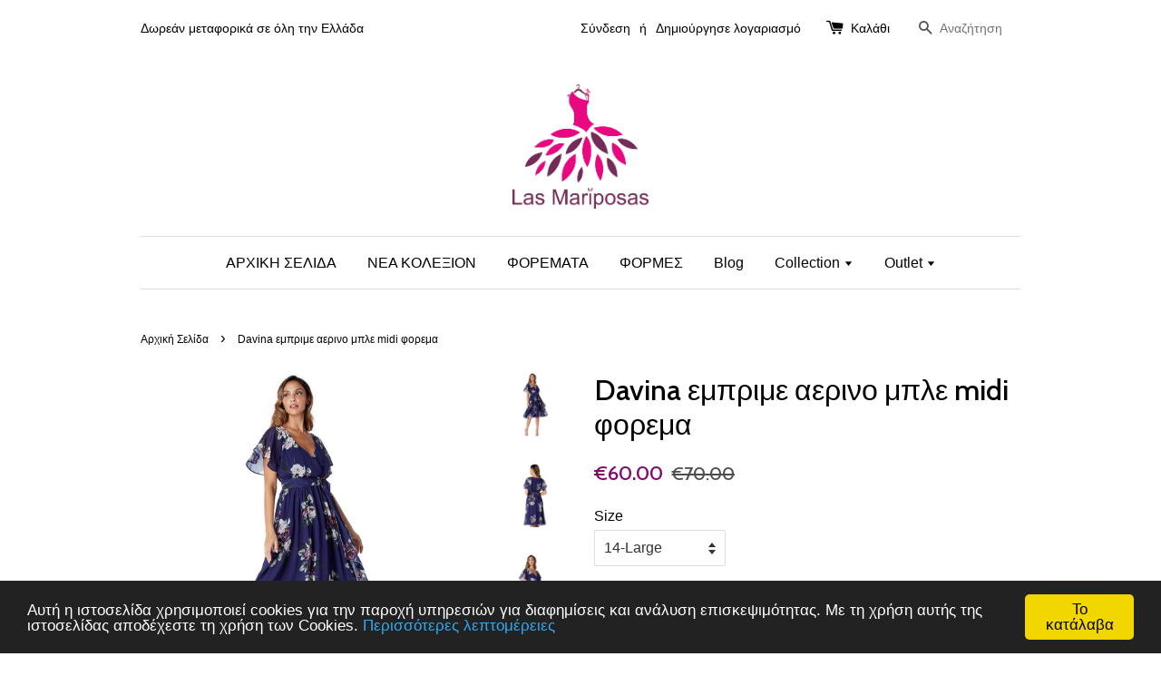

--- FILE ---
content_type: text/html; charset=utf-8
request_url: https://lasmariposas.gr/products/davina-midi
body_size: 17291
content:
<!doctype html>
<!--[if lt IE 7]><html class="no-js lt-ie9 lt-ie8 lt-ie7" lang="en"> <![endif]-->
<!--[if IE 7]><html class="no-js lt-ie9 lt-ie8" lang="en"> <![endif]-->
<!--[if IE 8]><html class="no-js lt-ie9" lang="en"> <![endif]-->
<!--[if IE 9 ]><html class="ie9 no-js"> <![endif]-->
<!--[if (gt IE 9)|!(IE)]><!--> <html class="no-js"> <!--<![endif]-->
<head>

 <!-- SEO Manager 6.2.8 -->
<meta name='seomanager' content='6.2' />
<title>Davina εμπριμε αερινο μπλε midi φορεμα</title>
<meta name='description' content='Maxi εμπριμέ αέρινο floral σιφόν φόρεμα. Αέρινο και δροσερό για υπέροχο καλοκαιρινό στυλ. Θα γίνει το αγαπημένο σας.' /> 
<meta name="robots" content="index"> 
<meta name="robots" content="follow">
<script type="application/ld+json">
 {
 "@context": "https://schema.org",
 "@id": "https:\/\/lasmariposas.gr\/products\/davina-midi",
 "@type": "Product","sku": 29281458651180,"mpn": 29281458651180,"brand": {
 "@type": "Brand",
 "name": "Las Mariposas Boutique GR"
 },
 "description": "Περιγραφή: Midi εμπριμέ romantic style αέρινο floral σιφόν φόρεμα. Αέρινο και δροσερό για  υπέροχο καλοκαιρινό στυλ. Θα γίνει το αγαπημένο σας.\nΛεπτομέρειες:\n Φόρεμα Midi φλοραλ\n Υφασμάτινη ζώνη στη μέση\n Empire Κρουαζε στυλ\n Λάστιχο στη μέση\nΎφασμα:\n 100%Polyester\n Πληρης φοδραρισμένο\nΕφαρμογή:\n Κανόνικη εφαρμογή\n Το μοντέλο φοράει νούμερο XS και έχει ύψος 1.76μ\n ",
 "url": "https:\/\/lasmariposas.gr\/products\/davina-midi",
 "name": "Davina εμπριμε αερινο μπλε midi φορεμα","image": "https://lasmariposas.gr/cdn/shop/products/DR1641BB_navy_co_l.jpg?v=1562066733","offers": [{
 "@type": "Offer","availability": "https://schema.org/OutOfStock",
 "priceCurrency": "EUR",
 "price": "60.00",
 "priceValidUntil": "2027-01-18",
 "itemCondition": "https://schema.org/NewCondition",
 "url": "https:\/\/lasmariposas.gr\/products\/davina-midi\/products\/davina-midi?variant=29281458552876",
 "image": "https://lasmariposas.gr/cdn/shop/products/DR1641BB_navy_co_l.jpg?v=1562066733",
 "mpn": 29281458552876,"sku": "29281458552876",
"seller": {
 "@type": "Organization",
 "name": "Las Mariposas Boutique GR"
 }
 },{
 "@type": "Offer","availability": "https://schema.org/OutOfStock",
 "priceCurrency": "EUR",
 "price": "60.00",
 "priceValidUntil": "2027-01-18",
 "itemCondition": "https://schema.org/NewCondition",
 "url": "https:\/\/lasmariposas.gr\/products\/davina-midi\/products\/davina-midi?variant=29281458585644",
 "image": "https://lasmariposas.gr/cdn/shop/products/DR1641BB_navy_co_l.jpg?v=1562066733",
 "mpn": 29281458585644,"sku": "29281458585644",
"seller": {
 "@type": "Organization",
 "name": "Las Mariposas Boutique GR"
 }
 },{
 "@type": "Offer","availability": "https://schema.org/OutOfStock",
 "priceCurrency": "EUR",
 "price": "60.00",
 "priceValidUntil": "2027-01-18",
 "itemCondition": "https://schema.org/NewCondition",
 "url": "https:\/\/lasmariposas.gr\/products\/davina-midi\/products\/davina-midi?variant=29281458618412",
 "image": "https://lasmariposas.gr/cdn/shop/products/DR1641BB_navy_co_l.jpg?v=1562066733",
 "mpn": 29281458618412,"sku": "29281458618412",
"seller": {
 "@type": "Organization",
 "name": "Las Mariposas Boutique GR"
 }
 },{
 "@type": "Offer","availability": "https://schema.org/InStock",
 "priceCurrency": "EUR",
 "price": "60.00",
 "priceValidUntil": "2027-01-18",
 "itemCondition": "https://schema.org/NewCondition",
 "url": "https:\/\/lasmariposas.gr\/products\/davina-midi\/products\/davina-midi?variant=29281458651180",
 "image": "https://lasmariposas.gr/cdn/shop/products/DR1641BB_navy_co_l.jpg?v=1562066733",
 "mpn": 29281458651180,"sku": "29281458651180",
"seller": {
 "@type": "Organization",
 "name": "Las Mariposas Boutique GR"
 }
 },{
 "@type": "Offer","availability": "https://schema.org/OutOfStock",
 "priceCurrency": "EUR",
 "price": "60.00",
 "priceValidUntil": "2027-01-18",
 "itemCondition": "https://schema.org/NewCondition",
 "url": "https:\/\/lasmariposas.gr\/products\/davina-midi\/products\/davina-midi?variant=29281458683948",
 "image": "https://lasmariposas.gr/cdn/shop/products/DR1641BB_navy_co_l.jpg?v=1562066733",
 "mpn": 29281458683948,"sku": "29281458683948",
"seller": {
 "@type": "Organization",
 "name": "Las Mariposas Boutique GR"
 }
 },{
 "@type": "Offer","availability": "https://schema.org/OutOfStock",
 "priceCurrency": "EUR",
 "price": "60.00",
 "priceValidUntil": "2027-01-18",
 "itemCondition": "https://schema.org/NewCondition",
 "url": "https:\/\/lasmariposas.gr\/products\/davina-midi\/products\/davina-midi?variant=29281458716716",
 "image": "https://lasmariposas.gr/cdn/shop/products/DR1641BB_navy_co_l.jpg?v=1562066733",
 "mpn": 29281458716716,"sku": "29281458716716",
"seller": {
 "@type": "Organization",
 "name": "Las Mariposas Boutique GR"
 }
 }]}
 </script>
<!-- end: SEO Manager 6.2.8 -->

  <meta name="p:domain_verify" content="1e123555fdf6424d0e23a1689153b854"/>

  <!-- Basic page needs ================================================== -->
  <meta charset="utf-8">
  <meta http-equiv="X-UA-Compatible" content="IE=edge,chrome=1">

  
  <link rel="shortcut icon" href="//lasmariposas.gr/cdn/shop/t/1/assets/favicon.png?v=123910035236595545341501414569" type="image/png" />
  

  <!-- Title and description ================================================== -->

  <!-- Social meta ================================================== -->
  

  <meta property="og:type" content="product">
  <meta property="og:title" content="Davina εμπριμε αερινο μπλε midi φορεμα">
  <meta property="og:url" content="https://lasmariposas.gr/products/davina-midi">
  
  <meta property="og:image" content="http://lasmariposas.gr/cdn/shop/products/DR1641BB_navy_co_l_grande.jpg?v=1562066733">
  <meta property="og:image:secure_url" content="https://lasmariposas.gr/cdn/shop/products/DR1641BB_navy_co_l_grande.jpg?v=1562066733">
  
  <meta property="og:image" content="http://lasmariposas.gr/cdn/shop/products/DR1641BB_navy_back_l_grande.jpg?v=1562066733">
  <meta property="og:image:secure_url" content="https://lasmariposas.gr/cdn/shop/products/DR1641BB_navy_back_l_grande.jpg?v=1562066733">
  
  <meta property="og:image" content="http://lasmariposas.gr/cdn/shop/products/DR1641BB_navy_front_l_grande.jpg?v=1562066733">
  <meta property="og:image:secure_url" content="https://lasmariposas.gr/cdn/shop/products/DR1641BB_navy_front_l_grande.jpg?v=1562066733">
  
  <meta property="og:price:amount" content="60.00">
  <meta property="og:price:currency" content="EUR">



  <meta property="og:description" content="Maxi εμπριμέ αέρινο floral σιφόν φόρεμα. Αέρινο και δροσερό για υπέροχο καλοκαιρινό στυλ. Θα γίνει το αγαπημένο σας.">


<meta property="og:site_name" content="Las Mariposas Boutique GR">



  <meta name="twitter:card" content="summary">




  <meta name="twitter:title" content="Davina εμπριμε αερινο μπλε midi φορεμα">
  <meta name="twitter:description" content="Περιγραφή: Midi εμπριμέ romantic style αέρινο floral σιφόν φόρεμα. Αέρινο και δροσερό για  υπέροχο καλοκαιρινό στυλ. Θα γίνει το αγαπημένο σας.
Λεπτομέρειες:
 Φόρεμα Midi φλοραλ
 Υφασμάτινη ζώνη στη μ">
  <meta name="twitter:image" content="https://lasmariposas.gr/cdn/shop/products/DR1641BB_navy_co_l_large.jpg?v=1562066733">
  <meta name="twitter:image:width" content="480">
  <meta name="twitter:image:height" content="480">



  <!-- Helpers ================================================== -->
  <link rel="canonical" href="https://lasmariposas.gr/products/davina-midi">
  <meta name="viewport" content="width=device-width,initial-scale=1">
  <meta name="theme-color" content="#82096a">

  <!-- CSS ================================================== -->
  <link href="//lasmariposas.gr/cdn/shop/t/1/assets/timber.scss.css?v=16706536203351341091674764991" rel="stylesheet" type="text/css" media="all" />
  <link href="//lasmariposas.gr/cdn/shop/t/1/assets/theme.scss.css?v=61484645457544337401674764991" rel="stylesheet" type="text/css" media="all" />

  

  
    
    
    <link href="//fonts.googleapis.com/css?family=Cabin:500" rel="stylesheet" type="text/css" media="all" />
  




  <!-- Header hook for plugins ================================================== -->
  <script>window.performance && window.performance.mark && window.performance.mark('shopify.content_for_header.start');</script><meta id="shopify-digital-wallet" name="shopify-digital-wallet" content="/14777532/digital_wallets/dialog">
<meta name="shopify-checkout-api-token" content="c71509d943f411ab4c9304798a953901">
<meta id="in-context-paypal-metadata" data-shop-id="14777532" data-venmo-supported="false" data-environment="production" data-locale="en_US" data-paypal-v4="true" data-currency="EUR">
<link rel="alternate" type="application/json+oembed" href="https://lasmariposas.gr/products/davina-midi.oembed">
<script async="async" src="/checkouts/internal/preloads.js?locale=el-GR"></script>
<script id="shopify-features" type="application/json">{"accessToken":"c71509d943f411ab4c9304798a953901","betas":["rich-media-storefront-analytics"],"domain":"lasmariposas.gr","predictiveSearch":true,"shopId":14777532,"locale":"el"}</script>
<script>var Shopify = Shopify || {};
Shopify.shop = "las-mariposas-boutique-gr.myshopify.com";
Shopify.locale = "el";
Shopify.currency = {"active":"EUR","rate":"1.0"};
Shopify.country = "GR";
Shopify.theme = {"name":"launchpad-star","id":158458887,"schema_name":null,"schema_version":null,"theme_store_id":null,"role":"main"};
Shopify.theme.handle = "null";
Shopify.theme.style = {"id":null,"handle":null};
Shopify.cdnHost = "lasmariposas.gr/cdn";
Shopify.routes = Shopify.routes || {};
Shopify.routes.root = "/";</script>
<script type="module">!function(o){(o.Shopify=o.Shopify||{}).modules=!0}(window);</script>
<script>!function(o){function n(){var o=[];function n(){o.push(Array.prototype.slice.apply(arguments))}return n.q=o,n}var t=o.Shopify=o.Shopify||{};t.loadFeatures=n(),t.autoloadFeatures=n()}(window);</script>
<script id="shop-js-analytics" type="application/json">{"pageType":"product"}</script>
<script defer="defer" async type="module" src="//lasmariposas.gr/cdn/shopifycloud/shop-js/modules/v2/client.init-shop-cart-sync_CA-k_-bH.el.esm.js"></script>
<script defer="defer" async type="module" src="//lasmariposas.gr/cdn/shopifycloud/shop-js/modules/v2/chunk.common_B9X36xNm.esm.js"></script>
<script type="module">
  await import("//lasmariposas.gr/cdn/shopifycloud/shop-js/modules/v2/client.init-shop-cart-sync_CA-k_-bH.el.esm.js");
await import("//lasmariposas.gr/cdn/shopifycloud/shop-js/modules/v2/chunk.common_B9X36xNm.esm.js");

  window.Shopify.SignInWithShop?.initShopCartSync?.({"fedCMEnabled":true,"windoidEnabled":true});

</script>
<script>(function() {
  var isLoaded = false;
  function asyncLoad() {
    if (isLoaded) return;
    isLoaded = true;
    var urls = ["https:\/\/chimpstatic.com\/mcjs-connected\/js\/users\/e54e4a8af77ccd4432510899b\/30f97e266e296a98b15e810e5.js?shop=las-mariposas-boutique-gr.myshopify.com","https:\/\/smarteucookiebanner.upsell-apps.com\/script_tag.js?shop=las-mariposas-boutique-gr.myshopify.com","https:\/\/instafeed.nfcube.com\/cdn\/e90057f349ed590ec5be2e4490b92ef7.js?shop=las-mariposas-boutique-gr.myshopify.com","https:\/\/assets1.adroll.com\/shopify\/latest\/j\/shopify_rolling_bootstrap_v2.js?adroll_adv_id=CGQBA2PBSBFLPOUEHKFEC5\u0026adroll_pix_id=UDLKPAVG75HCFB5D4MT2AN\u0026shop=las-mariposas-boutique-gr.myshopify.com"];
    for (var i = 0; i < urls.length; i++) {
      var s = document.createElement('script');
      s.type = 'text/javascript';
      s.async = true;
      s.src = urls[i];
      var x = document.getElementsByTagName('script')[0];
      x.parentNode.insertBefore(s, x);
    }
  };
  if(window.attachEvent) {
    window.attachEvent('onload', asyncLoad);
  } else {
    window.addEventListener('load', asyncLoad, false);
  }
})();</script>
<script id="__st">var __st={"a":14777532,"offset":7200,"reqid":"80429ff1-9d7c-4c2e-b69a-9583e02d666f-1768691622","pageurl":"lasmariposas.gr\/products\/davina-midi","u":"d8819d389ce6","p":"product","rtyp":"product","rid":3899168358444};</script>
<script>window.ShopifyPaypalV4VisibilityTracking = true;</script>
<script id="captcha-bootstrap">!function(){'use strict';const t='contact',e='account',n='new_comment',o=[[t,t],['blogs',n],['comments',n],[t,'customer']],c=[[e,'customer_login'],[e,'guest_login'],[e,'recover_customer_password'],[e,'create_customer']],r=t=>t.map((([t,e])=>`form[action*='/${t}']:not([data-nocaptcha='true']) input[name='form_type'][value='${e}']`)).join(','),a=t=>()=>t?[...document.querySelectorAll(t)].map((t=>t.form)):[];function s(){const t=[...o],e=r(t);return a(e)}const i='password',u='form_key',d=['recaptcha-v3-token','g-recaptcha-response','h-captcha-response',i],f=()=>{try{return window.sessionStorage}catch{return}},m='__shopify_v',_=t=>t.elements[u];function p(t,e,n=!1){try{const o=window.sessionStorage,c=JSON.parse(o.getItem(e)),{data:r}=function(t){const{data:e,action:n}=t;return t[m]||n?{data:e,action:n}:{data:t,action:n}}(c);for(const[e,n]of Object.entries(r))t.elements[e]&&(t.elements[e].value=n);n&&o.removeItem(e)}catch(o){console.error('form repopulation failed',{error:o})}}const l='form_type',E='cptcha';function T(t){t.dataset[E]=!0}const w=window,h=w.document,L='Shopify',v='ce_forms',y='captcha';let A=!1;((t,e)=>{const n=(g='f06e6c50-85a8-45c8-87d0-21a2b65856fe',I='https://cdn.shopify.com/shopifycloud/storefront-forms-hcaptcha/ce_storefront_forms_captcha_hcaptcha.v1.5.2.iife.js',D={infoText:'Προστατεύεται με το hCaptcha',privacyText:'Απόρρητο',termsText:'Όροι'},(t,e,n)=>{const o=w[L][v],c=o.bindForm;if(c)return c(t,g,e,D).then(n);var r;o.q.push([[t,g,e,D],n]),r=I,A||(h.body.append(Object.assign(h.createElement('script'),{id:'captcha-provider',async:!0,src:r})),A=!0)});var g,I,D;w[L]=w[L]||{},w[L][v]=w[L][v]||{},w[L][v].q=[],w[L][y]=w[L][y]||{},w[L][y].protect=function(t,e){n(t,void 0,e),T(t)},Object.freeze(w[L][y]),function(t,e,n,w,h,L){const[v,y,A,g]=function(t,e,n){const i=e?o:[],u=t?c:[],d=[...i,...u],f=r(d),m=r(i),_=r(d.filter((([t,e])=>n.includes(e))));return[a(f),a(m),a(_),s()]}(w,h,L),I=t=>{const e=t.target;return e instanceof HTMLFormElement?e:e&&e.form},D=t=>v().includes(t);t.addEventListener('submit',(t=>{const e=I(t);if(!e)return;const n=D(e)&&!e.dataset.hcaptchaBound&&!e.dataset.recaptchaBound,o=_(e),c=g().includes(e)&&(!o||!o.value);(n||c)&&t.preventDefault(),c&&!n&&(function(t){try{if(!f())return;!function(t){const e=f();if(!e)return;const n=_(t);if(!n)return;const o=n.value;o&&e.removeItem(o)}(t);const e=Array.from(Array(32),(()=>Math.random().toString(36)[2])).join('');!function(t,e){_(t)||t.append(Object.assign(document.createElement('input'),{type:'hidden',name:u})),t.elements[u].value=e}(t,e),function(t,e){const n=f();if(!n)return;const o=[...t.querySelectorAll(`input[type='${i}']`)].map((({name:t})=>t)),c=[...d,...o],r={};for(const[a,s]of new FormData(t).entries())c.includes(a)||(r[a]=s);n.setItem(e,JSON.stringify({[m]:1,action:t.action,data:r}))}(t,e)}catch(e){console.error('failed to persist form',e)}}(e),e.submit())}));const S=(t,e)=>{t&&!t.dataset[E]&&(n(t,e.some((e=>e===t))),T(t))};for(const o of['focusin','change'])t.addEventListener(o,(t=>{const e=I(t);D(e)&&S(e,y())}));const B=e.get('form_key'),M=e.get(l),P=B&&M;t.addEventListener('DOMContentLoaded',(()=>{const t=y();if(P)for(const e of t)e.elements[l].value===M&&p(e,B);[...new Set([...A(),...v().filter((t=>'true'===t.dataset.shopifyCaptcha))])].forEach((e=>S(e,t)))}))}(h,new URLSearchParams(w.location.search),n,t,e,['guest_login'])})(!0,!0)}();</script>
<script integrity="sha256-4kQ18oKyAcykRKYeNunJcIwy7WH5gtpwJnB7kiuLZ1E=" data-source-attribution="shopify.loadfeatures" defer="defer" src="//lasmariposas.gr/cdn/shopifycloud/storefront/assets/storefront/load_feature-a0a9edcb.js" crossorigin="anonymous"></script>
<script data-source-attribution="shopify.dynamic_checkout.dynamic.init">var Shopify=Shopify||{};Shopify.PaymentButton=Shopify.PaymentButton||{isStorefrontPortableWallets:!0,init:function(){window.Shopify.PaymentButton.init=function(){};var t=document.createElement("script");t.src="https://lasmariposas.gr/cdn/shopifycloud/portable-wallets/latest/portable-wallets.el.js",t.type="module",document.head.appendChild(t)}};
</script>
<script data-source-attribution="shopify.dynamic_checkout.buyer_consent">
  function portableWalletsHideBuyerConsent(e){var t=document.getElementById("shopify-buyer-consent"),n=document.getElementById("shopify-subscription-policy-button");t&&n&&(t.classList.add("hidden"),t.setAttribute("aria-hidden","true"),n.removeEventListener("click",e))}function portableWalletsShowBuyerConsent(e){var t=document.getElementById("shopify-buyer-consent"),n=document.getElementById("shopify-subscription-policy-button");t&&n&&(t.classList.remove("hidden"),t.removeAttribute("aria-hidden"),n.addEventListener("click",e))}window.Shopify?.PaymentButton&&(window.Shopify.PaymentButton.hideBuyerConsent=portableWalletsHideBuyerConsent,window.Shopify.PaymentButton.showBuyerConsent=portableWalletsShowBuyerConsent);
</script>
<script data-source-attribution="shopify.dynamic_checkout.cart.bootstrap">document.addEventListener("DOMContentLoaded",(function(){function t(){return document.querySelector("shopify-accelerated-checkout-cart, shopify-accelerated-checkout")}if(t())Shopify.PaymentButton.init();else{new MutationObserver((function(e,n){t()&&(Shopify.PaymentButton.init(),n.disconnect())})).observe(document.body,{childList:!0,subtree:!0})}}));
</script>
<link id="shopify-accelerated-checkout-styles" rel="stylesheet" media="screen" href="https://lasmariposas.gr/cdn/shopifycloud/portable-wallets/latest/accelerated-checkout-backwards-compat.css" crossorigin="anonymous">
<style id="shopify-accelerated-checkout-cart">
        #shopify-buyer-consent {
  margin-top: 1em;
  display: inline-block;
  width: 100%;
}

#shopify-buyer-consent.hidden {
  display: none;
}

#shopify-subscription-policy-button {
  background: none;
  border: none;
  padding: 0;
  text-decoration: underline;
  font-size: inherit;
  cursor: pointer;
}

#shopify-subscription-policy-button::before {
  box-shadow: none;
}

      </style>

<script>window.performance && window.performance.mark && window.performance.mark('shopify.content_for_header.end');</script>

  

<!--[if lt IE 9]>
<script src="//cdnjs.cloudflare.com/ajax/libs/html5shiv/3.7.2/html5shiv.min.js" type="text/javascript"></script>
<script src="//lasmariposas.gr/cdn/shop/t/1/assets/respond.min.js?v=52248677837542619231473265990" type="text/javascript"></script>
<link href="//lasmariposas.gr/cdn/shop/t/1/assets/respond-proxy.html" id="respond-proxy" rel="respond-proxy" />
<link href="//lasmariposas.gr/search?q=d7b5f1ea59887477a9e9230a624a7ae5" id="respond-redirect" rel="respond-redirect" />
<script src="//lasmariposas.gr/search?q=d7b5f1ea59887477a9e9230a624a7ae5" type="text/javascript"></script>
<![endif]-->



  <script src="//ajax.googleapis.com/ajax/libs/jquery/1.11.0/jquery.min.js" type="text/javascript"></script>
  <script src="//lasmariposas.gr/cdn/shop/t/1/assets/modernizr.min.js?v=26620055551102246001473265990" type="text/javascript"></script>

  
  
  
  <script type="text/javascript">
    window.smartlook||(function(d) {
    var o=smartlook=function(){ o.api.push(arguments)},h=d.getElementsByTagName('head')[0];
    var c=d.createElement('script');o.api=new Array();c.async=true;c.type='text/javascript';
    c.charset='utf-8';c.src='https://rec.smartlook.com/recorder.js';h.appendChild(c);
    })(document);
    smartlook('init', '4d450dee34f03563ff67abd571996bde32ce67da');
</script>

<link href="https://monorail-edge.shopifysvc.com" rel="dns-prefetch">
<script>(function(){if ("sendBeacon" in navigator && "performance" in window) {try {var session_token_from_headers = performance.getEntriesByType('navigation')[0].serverTiming.find(x => x.name == '_s').description;} catch {var session_token_from_headers = undefined;}var session_cookie_matches = document.cookie.match(/_shopify_s=([^;]*)/);var session_token_from_cookie = session_cookie_matches && session_cookie_matches.length === 2 ? session_cookie_matches[1] : "";var session_token = session_token_from_headers || session_token_from_cookie || "";function handle_abandonment_event(e) {var entries = performance.getEntries().filter(function(entry) {return /monorail-edge.shopifysvc.com/.test(entry.name);});if (!window.abandonment_tracked && entries.length === 0) {window.abandonment_tracked = true;var currentMs = Date.now();var navigation_start = performance.timing.navigationStart;var payload = {shop_id: 14777532,url: window.location.href,navigation_start,duration: currentMs - navigation_start,session_token,page_type: "product"};window.navigator.sendBeacon("https://monorail-edge.shopifysvc.com/v1/produce", JSON.stringify({schema_id: "online_store_buyer_site_abandonment/1.1",payload: payload,metadata: {event_created_at_ms: currentMs,event_sent_at_ms: currentMs}}));}}window.addEventListener('pagehide', handle_abandonment_event);}}());</script>
<script id="web-pixels-manager-setup">(function e(e,d,r,n,o){if(void 0===o&&(o={}),!Boolean(null===(a=null===(i=window.Shopify)||void 0===i?void 0:i.analytics)||void 0===a?void 0:a.replayQueue)){var i,a;window.Shopify=window.Shopify||{};var t=window.Shopify;t.analytics=t.analytics||{};var s=t.analytics;s.replayQueue=[],s.publish=function(e,d,r){return s.replayQueue.push([e,d,r]),!0};try{self.performance.mark("wpm:start")}catch(e){}var l=function(){var e={modern:/Edge?\/(1{2}[4-9]|1[2-9]\d|[2-9]\d{2}|\d{4,})\.\d+(\.\d+|)|Firefox\/(1{2}[4-9]|1[2-9]\d|[2-9]\d{2}|\d{4,})\.\d+(\.\d+|)|Chrom(ium|e)\/(9{2}|\d{3,})\.\d+(\.\d+|)|(Maci|X1{2}).+ Version\/(15\.\d+|(1[6-9]|[2-9]\d|\d{3,})\.\d+)([,.]\d+|)( \(\w+\)|)( Mobile\/\w+|) Safari\/|Chrome.+OPR\/(9{2}|\d{3,})\.\d+\.\d+|(CPU[ +]OS|iPhone[ +]OS|CPU[ +]iPhone|CPU IPhone OS|CPU iPad OS)[ +]+(15[._]\d+|(1[6-9]|[2-9]\d|\d{3,})[._]\d+)([._]\d+|)|Android:?[ /-](13[3-9]|1[4-9]\d|[2-9]\d{2}|\d{4,})(\.\d+|)(\.\d+|)|Android.+Firefox\/(13[5-9]|1[4-9]\d|[2-9]\d{2}|\d{4,})\.\d+(\.\d+|)|Android.+Chrom(ium|e)\/(13[3-9]|1[4-9]\d|[2-9]\d{2}|\d{4,})\.\d+(\.\d+|)|SamsungBrowser\/([2-9]\d|\d{3,})\.\d+/,legacy:/Edge?\/(1[6-9]|[2-9]\d|\d{3,})\.\d+(\.\d+|)|Firefox\/(5[4-9]|[6-9]\d|\d{3,})\.\d+(\.\d+|)|Chrom(ium|e)\/(5[1-9]|[6-9]\d|\d{3,})\.\d+(\.\d+|)([\d.]+$|.*Safari\/(?![\d.]+ Edge\/[\d.]+$))|(Maci|X1{2}).+ Version\/(10\.\d+|(1[1-9]|[2-9]\d|\d{3,})\.\d+)([,.]\d+|)( \(\w+\)|)( Mobile\/\w+|) Safari\/|Chrome.+OPR\/(3[89]|[4-9]\d|\d{3,})\.\d+\.\d+|(CPU[ +]OS|iPhone[ +]OS|CPU[ +]iPhone|CPU IPhone OS|CPU iPad OS)[ +]+(10[._]\d+|(1[1-9]|[2-9]\d|\d{3,})[._]\d+)([._]\d+|)|Android:?[ /-](13[3-9]|1[4-9]\d|[2-9]\d{2}|\d{4,})(\.\d+|)(\.\d+|)|Mobile Safari.+OPR\/([89]\d|\d{3,})\.\d+\.\d+|Android.+Firefox\/(13[5-9]|1[4-9]\d|[2-9]\d{2}|\d{4,})\.\d+(\.\d+|)|Android.+Chrom(ium|e)\/(13[3-9]|1[4-9]\d|[2-9]\d{2}|\d{4,})\.\d+(\.\d+|)|Android.+(UC? ?Browser|UCWEB|U3)[ /]?(15\.([5-9]|\d{2,})|(1[6-9]|[2-9]\d|\d{3,})\.\d+)\.\d+|SamsungBrowser\/(5\.\d+|([6-9]|\d{2,})\.\d+)|Android.+MQ{2}Browser\/(14(\.(9|\d{2,})|)|(1[5-9]|[2-9]\d|\d{3,})(\.\d+|))(\.\d+|)|K[Aa][Ii]OS\/(3\.\d+|([4-9]|\d{2,})\.\d+)(\.\d+|)/},d=e.modern,r=e.legacy,n=navigator.userAgent;return n.match(d)?"modern":n.match(r)?"legacy":"unknown"}(),u="modern"===l?"modern":"legacy",c=(null!=n?n:{modern:"",legacy:""})[u],f=function(e){return[e.baseUrl,"/wpm","/b",e.hashVersion,"modern"===e.buildTarget?"m":"l",".js"].join("")}({baseUrl:d,hashVersion:r,buildTarget:u}),m=function(e){var d=e.version,r=e.bundleTarget,n=e.surface,o=e.pageUrl,i=e.monorailEndpoint;return{emit:function(e){var a=e.status,t=e.errorMsg,s=(new Date).getTime(),l=JSON.stringify({metadata:{event_sent_at_ms:s},events:[{schema_id:"web_pixels_manager_load/3.1",payload:{version:d,bundle_target:r,page_url:o,status:a,surface:n,error_msg:t},metadata:{event_created_at_ms:s}}]});if(!i)return console&&console.warn&&console.warn("[Web Pixels Manager] No Monorail endpoint provided, skipping logging."),!1;try{return self.navigator.sendBeacon.bind(self.navigator)(i,l)}catch(e){}var u=new XMLHttpRequest;try{return u.open("POST",i,!0),u.setRequestHeader("Content-Type","text/plain"),u.send(l),!0}catch(e){return console&&console.warn&&console.warn("[Web Pixels Manager] Got an unhandled error while logging to Monorail."),!1}}}}({version:r,bundleTarget:l,surface:e.surface,pageUrl:self.location.href,monorailEndpoint:e.monorailEndpoint});try{o.browserTarget=l,function(e){var d=e.src,r=e.async,n=void 0===r||r,o=e.onload,i=e.onerror,a=e.sri,t=e.scriptDataAttributes,s=void 0===t?{}:t,l=document.createElement("script"),u=document.querySelector("head"),c=document.querySelector("body");if(l.async=n,l.src=d,a&&(l.integrity=a,l.crossOrigin="anonymous"),s)for(var f in s)if(Object.prototype.hasOwnProperty.call(s,f))try{l.dataset[f]=s[f]}catch(e){}if(o&&l.addEventListener("load",o),i&&l.addEventListener("error",i),u)u.appendChild(l);else{if(!c)throw new Error("Did not find a head or body element to append the script");c.appendChild(l)}}({src:f,async:!0,onload:function(){if(!function(){var e,d;return Boolean(null===(d=null===(e=window.Shopify)||void 0===e?void 0:e.analytics)||void 0===d?void 0:d.initialized)}()){var d=window.webPixelsManager.init(e)||void 0;if(d){var r=window.Shopify.analytics;r.replayQueue.forEach((function(e){var r=e[0],n=e[1],o=e[2];d.publishCustomEvent(r,n,o)})),r.replayQueue=[],r.publish=d.publishCustomEvent,r.visitor=d.visitor,r.initialized=!0}}},onerror:function(){return m.emit({status:"failed",errorMsg:"".concat(f," has failed to load")})},sri:function(e){var d=/^sha384-[A-Za-z0-9+/=]+$/;return"string"==typeof e&&d.test(e)}(c)?c:"",scriptDataAttributes:o}),m.emit({status:"loading"})}catch(e){m.emit({status:"failed",errorMsg:(null==e?void 0:e.message)||"Unknown error"})}}})({shopId: 14777532,storefrontBaseUrl: "https://lasmariposas.gr",extensionsBaseUrl: "https://extensions.shopifycdn.com/cdn/shopifycloud/web-pixels-manager",monorailEndpoint: "https://monorail-edge.shopifysvc.com/unstable/produce_batch",surface: "storefront-renderer",enabledBetaFlags: ["2dca8a86"],webPixelsConfigList: [{"id":"201752918","eventPayloadVersion":"v1","runtimeContext":"LAX","scriptVersion":"1","type":"CUSTOM","privacyPurposes":["ANALYTICS"],"name":"Google Analytics tag (migrated)"},{"id":"shopify-app-pixel","configuration":"{}","eventPayloadVersion":"v1","runtimeContext":"STRICT","scriptVersion":"0450","apiClientId":"shopify-pixel","type":"APP","privacyPurposes":["ANALYTICS","MARKETING"]},{"id":"shopify-custom-pixel","eventPayloadVersion":"v1","runtimeContext":"LAX","scriptVersion":"0450","apiClientId":"shopify-pixel","type":"CUSTOM","privacyPurposes":["ANALYTICS","MARKETING"]}],isMerchantRequest: false,initData: {"shop":{"name":"Las Mariposas Boutique GR","paymentSettings":{"currencyCode":"EUR"},"myshopifyDomain":"las-mariposas-boutique-gr.myshopify.com","countryCode":"GR","storefrontUrl":"https:\/\/lasmariposas.gr"},"customer":null,"cart":null,"checkout":null,"productVariants":[{"price":{"amount":60.0,"currencyCode":"EUR"},"product":{"title":"Davina εμπριμε αερινο μπλε midi φορεμα","vendor":"Las Mariposas Boutique GR","id":"3899168358444","untranslatedTitle":"Davina εμπριμε αερινο μπλε midi φορεμα","url":"\/products\/davina-midi","type":"Φόρεμα"},"id":"29281458552876","image":{"src":"\/\/lasmariposas.gr\/cdn\/shop\/products\/DR1641BB_navy_co_l.jpg?v=1562066733"},"sku":"","title":"8-Extra Small","untranslatedTitle":"8-Extra Small"},{"price":{"amount":60.0,"currencyCode":"EUR"},"product":{"title":"Davina εμπριμε αερινο μπλε midi φορεμα","vendor":"Las Mariposas Boutique GR","id":"3899168358444","untranslatedTitle":"Davina εμπριμε αερινο μπλε midi φορεμα","url":"\/products\/davina-midi","type":"Φόρεμα"},"id":"29281458585644","image":{"src":"\/\/lasmariposas.gr\/cdn\/shop\/products\/DR1641BB_navy_co_l.jpg?v=1562066733"},"sku":"","title":"10-Small","untranslatedTitle":"10-Small"},{"price":{"amount":60.0,"currencyCode":"EUR"},"product":{"title":"Davina εμπριμε αερινο μπλε midi φορεμα","vendor":"Las Mariposas Boutique GR","id":"3899168358444","untranslatedTitle":"Davina εμπριμε αερινο μπλε midi φορεμα","url":"\/products\/davina-midi","type":"Φόρεμα"},"id":"29281458618412","image":{"src":"\/\/lasmariposas.gr\/cdn\/shop\/products\/DR1641BB_navy_co_l.jpg?v=1562066733"},"sku":"","title":"12-Medium","untranslatedTitle":"12-Medium"},{"price":{"amount":60.0,"currencyCode":"EUR"},"product":{"title":"Davina εμπριμε αερινο μπλε midi φορεμα","vendor":"Las Mariposas Boutique GR","id":"3899168358444","untranslatedTitle":"Davina εμπριμε αερινο μπλε midi φορεμα","url":"\/products\/davina-midi","type":"Φόρεμα"},"id":"29281458651180","image":{"src":"\/\/lasmariposas.gr\/cdn\/shop\/products\/DR1641BB_navy_co_l.jpg?v=1562066733"},"sku":"","title":"14-Large","untranslatedTitle":"14-Large"},{"price":{"amount":60.0,"currencyCode":"EUR"},"product":{"title":"Davina εμπριμε αερινο μπλε midi φορεμα","vendor":"Las Mariposas Boutique GR","id":"3899168358444","untranslatedTitle":"Davina εμπριμε αερινο μπλε midi φορεμα","url":"\/products\/davina-midi","type":"Φόρεμα"},"id":"29281458683948","image":{"src":"\/\/lasmariposas.gr\/cdn\/shop\/products\/DR1641BB_navy_co_l.jpg?v=1562066733"},"sku":"","title":"16-Extra Large","untranslatedTitle":"16-Extra Large"},{"price":{"amount":60.0,"currencyCode":"EUR"},"product":{"title":"Davina εμπριμε αερινο μπλε midi φορεμα","vendor":"Las Mariposas Boutique GR","id":"3899168358444","untranslatedTitle":"Davina εμπριμε αερινο μπλε midi φορεμα","url":"\/products\/davina-midi","type":"Φόρεμα"},"id":"29281458716716","image":{"src":"\/\/lasmariposas.gr\/cdn\/shop\/products\/DR1641BB_navy_co_l.jpg?v=1562066733"},"sku":"","title":"18-XXL","untranslatedTitle":"18-XXL"}],"purchasingCompany":null},},"https://lasmariposas.gr/cdn","fcfee988w5aeb613cpc8e4bc33m6693e112",{"modern":"","legacy":""},{"shopId":"14777532","storefrontBaseUrl":"https:\/\/lasmariposas.gr","extensionBaseUrl":"https:\/\/extensions.shopifycdn.com\/cdn\/shopifycloud\/web-pixels-manager","surface":"storefront-renderer","enabledBetaFlags":"[\"2dca8a86\"]","isMerchantRequest":"false","hashVersion":"fcfee988w5aeb613cpc8e4bc33m6693e112","publish":"custom","events":"[[\"page_viewed\",{}],[\"product_viewed\",{\"productVariant\":{\"price\":{\"amount\":60.0,\"currencyCode\":\"EUR\"},\"product\":{\"title\":\"Davina εμπριμε αερινο μπλε midi φορεμα\",\"vendor\":\"Las Mariposas Boutique GR\",\"id\":\"3899168358444\",\"untranslatedTitle\":\"Davina εμπριμε αερινο μπλε midi φορεμα\",\"url\":\"\/products\/davina-midi\",\"type\":\"Φόρεμα\"},\"id\":\"29281458651180\",\"image\":{\"src\":\"\/\/lasmariposas.gr\/cdn\/shop\/products\/DR1641BB_navy_co_l.jpg?v=1562066733\"},\"sku\":\"\",\"title\":\"14-Large\",\"untranslatedTitle\":\"14-Large\"}}]]"});</script><script>
  window.ShopifyAnalytics = window.ShopifyAnalytics || {};
  window.ShopifyAnalytics.meta = window.ShopifyAnalytics.meta || {};
  window.ShopifyAnalytics.meta.currency = 'EUR';
  var meta = {"product":{"id":3899168358444,"gid":"gid:\/\/shopify\/Product\/3899168358444","vendor":"Las Mariposas Boutique GR","type":"Φόρεμα","handle":"davina-midi","variants":[{"id":29281458552876,"price":6000,"name":"Davina εμπριμε αερινο μπλε midi φορεμα - 8-Extra Small","public_title":"8-Extra Small","sku":""},{"id":29281458585644,"price":6000,"name":"Davina εμπριμε αερινο μπλε midi φορεμα - 10-Small","public_title":"10-Small","sku":""},{"id":29281458618412,"price":6000,"name":"Davina εμπριμε αερινο μπλε midi φορεμα - 12-Medium","public_title":"12-Medium","sku":""},{"id":29281458651180,"price":6000,"name":"Davina εμπριμε αερινο μπλε midi φορεμα - 14-Large","public_title":"14-Large","sku":""},{"id":29281458683948,"price":6000,"name":"Davina εμπριμε αερινο μπλε midi φορεμα - 16-Extra Large","public_title":"16-Extra Large","sku":""},{"id":29281458716716,"price":6000,"name":"Davina εμπριμε αερινο μπλε midi φορεμα - 18-XXL","public_title":"18-XXL","sku":""}],"remote":false},"page":{"pageType":"product","resourceType":"product","resourceId":3899168358444,"requestId":"80429ff1-9d7c-4c2e-b69a-9583e02d666f-1768691622"}};
  for (var attr in meta) {
    window.ShopifyAnalytics.meta[attr] = meta[attr];
  }
</script>
<script class="analytics">
  (function () {
    var customDocumentWrite = function(content) {
      var jquery = null;

      if (window.jQuery) {
        jquery = window.jQuery;
      } else if (window.Checkout && window.Checkout.$) {
        jquery = window.Checkout.$;
      }

      if (jquery) {
        jquery('body').append(content);
      }
    };

    var hasLoggedConversion = function(token) {
      if (token) {
        return document.cookie.indexOf('loggedConversion=' + token) !== -1;
      }
      return false;
    }

    var setCookieIfConversion = function(token) {
      if (token) {
        var twoMonthsFromNow = new Date(Date.now());
        twoMonthsFromNow.setMonth(twoMonthsFromNow.getMonth() + 2);

        document.cookie = 'loggedConversion=' + token + '; expires=' + twoMonthsFromNow;
      }
    }

    var trekkie = window.ShopifyAnalytics.lib = window.trekkie = window.trekkie || [];
    if (trekkie.integrations) {
      return;
    }
    trekkie.methods = [
      'identify',
      'page',
      'ready',
      'track',
      'trackForm',
      'trackLink'
    ];
    trekkie.factory = function(method) {
      return function() {
        var args = Array.prototype.slice.call(arguments);
        args.unshift(method);
        trekkie.push(args);
        return trekkie;
      };
    };
    for (var i = 0; i < trekkie.methods.length; i++) {
      var key = trekkie.methods[i];
      trekkie[key] = trekkie.factory(key);
    }
    trekkie.load = function(config) {
      trekkie.config = config || {};
      trekkie.config.initialDocumentCookie = document.cookie;
      var first = document.getElementsByTagName('script')[0];
      var script = document.createElement('script');
      script.type = 'text/javascript';
      script.onerror = function(e) {
        var scriptFallback = document.createElement('script');
        scriptFallback.type = 'text/javascript';
        scriptFallback.onerror = function(error) {
                var Monorail = {
      produce: function produce(monorailDomain, schemaId, payload) {
        var currentMs = new Date().getTime();
        var event = {
          schema_id: schemaId,
          payload: payload,
          metadata: {
            event_created_at_ms: currentMs,
            event_sent_at_ms: currentMs
          }
        };
        return Monorail.sendRequest("https://" + monorailDomain + "/v1/produce", JSON.stringify(event));
      },
      sendRequest: function sendRequest(endpointUrl, payload) {
        // Try the sendBeacon API
        if (window && window.navigator && typeof window.navigator.sendBeacon === 'function' && typeof window.Blob === 'function' && !Monorail.isIos12()) {
          var blobData = new window.Blob([payload], {
            type: 'text/plain'
          });

          if (window.navigator.sendBeacon(endpointUrl, blobData)) {
            return true;
          } // sendBeacon was not successful

        } // XHR beacon

        var xhr = new XMLHttpRequest();

        try {
          xhr.open('POST', endpointUrl);
          xhr.setRequestHeader('Content-Type', 'text/plain');
          xhr.send(payload);
        } catch (e) {
          console.log(e);
        }

        return false;
      },
      isIos12: function isIos12() {
        return window.navigator.userAgent.lastIndexOf('iPhone; CPU iPhone OS 12_') !== -1 || window.navigator.userAgent.lastIndexOf('iPad; CPU OS 12_') !== -1;
      }
    };
    Monorail.produce('monorail-edge.shopifysvc.com',
      'trekkie_storefront_load_errors/1.1',
      {shop_id: 14777532,
      theme_id: 158458887,
      app_name: "storefront",
      context_url: window.location.href,
      source_url: "//lasmariposas.gr/cdn/s/trekkie.storefront.cd680fe47e6c39ca5d5df5f0a32d569bc48c0f27.min.js"});

        };
        scriptFallback.async = true;
        scriptFallback.src = '//lasmariposas.gr/cdn/s/trekkie.storefront.cd680fe47e6c39ca5d5df5f0a32d569bc48c0f27.min.js';
        first.parentNode.insertBefore(scriptFallback, first);
      };
      script.async = true;
      script.src = '//lasmariposas.gr/cdn/s/trekkie.storefront.cd680fe47e6c39ca5d5df5f0a32d569bc48c0f27.min.js';
      first.parentNode.insertBefore(script, first);
    };
    trekkie.load(
      {"Trekkie":{"appName":"storefront","development":false,"defaultAttributes":{"shopId":14777532,"isMerchantRequest":null,"themeId":158458887,"themeCityHash":"13385419898676497350","contentLanguage":"el","currency":"EUR","eventMetadataId":"642b93c1-f810-40a2-ae7a-96107462551e"},"isServerSideCookieWritingEnabled":true,"monorailRegion":"shop_domain","enabledBetaFlags":["65f19447"]},"Session Attribution":{},"S2S":{"facebookCapiEnabled":false,"source":"trekkie-storefront-renderer","apiClientId":580111}}
    );

    var loaded = false;
    trekkie.ready(function() {
      if (loaded) return;
      loaded = true;

      window.ShopifyAnalytics.lib = window.trekkie;

      var originalDocumentWrite = document.write;
      document.write = customDocumentWrite;
      try { window.ShopifyAnalytics.merchantGoogleAnalytics.call(this); } catch(error) {};
      document.write = originalDocumentWrite;

      window.ShopifyAnalytics.lib.page(null,{"pageType":"product","resourceType":"product","resourceId":3899168358444,"requestId":"80429ff1-9d7c-4c2e-b69a-9583e02d666f-1768691622","shopifyEmitted":true});

      var match = window.location.pathname.match(/checkouts\/(.+)\/(thank_you|post_purchase)/)
      var token = match? match[1]: undefined;
      if (!hasLoggedConversion(token)) {
        setCookieIfConversion(token);
        window.ShopifyAnalytics.lib.track("Viewed Product",{"currency":"EUR","variantId":29281458552876,"productId":3899168358444,"productGid":"gid:\/\/shopify\/Product\/3899168358444","name":"Davina εμπριμε αερινο μπλε midi φορεμα - 8-Extra Small","price":"60.00","sku":"","brand":"Las Mariposas Boutique GR","variant":"8-Extra Small","category":"Φόρεμα","nonInteraction":true,"remote":false},undefined,undefined,{"shopifyEmitted":true});
      window.ShopifyAnalytics.lib.track("monorail:\/\/trekkie_storefront_viewed_product\/1.1",{"currency":"EUR","variantId":29281458552876,"productId":3899168358444,"productGid":"gid:\/\/shopify\/Product\/3899168358444","name":"Davina εμπριμε αερινο μπλε midi φορεμα - 8-Extra Small","price":"60.00","sku":"","brand":"Las Mariposas Boutique GR","variant":"8-Extra Small","category":"Φόρεμα","nonInteraction":true,"remote":false,"referer":"https:\/\/lasmariposas.gr\/products\/davina-midi"});
      }
    });


        var eventsListenerScript = document.createElement('script');
        eventsListenerScript.async = true;
        eventsListenerScript.src = "//lasmariposas.gr/cdn/shopifycloud/storefront/assets/shop_events_listener-3da45d37.js";
        document.getElementsByTagName('head')[0].appendChild(eventsListenerScript);

})();</script>
  <script>
  if (!window.ga || (window.ga && typeof window.ga !== 'function')) {
    window.ga = function ga() {
      (window.ga.q = window.ga.q || []).push(arguments);
      if (window.Shopify && window.Shopify.analytics && typeof window.Shopify.analytics.publish === 'function') {
        window.Shopify.analytics.publish("ga_stub_called", {}, {sendTo: "google_osp_migration"});
      }
      console.error("Shopify's Google Analytics stub called with:", Array.from(arguments), "\nSee https://help.shopify.com/manual/promoting-marketing/pixels/pixel-migration#google for more information.");
    };
    if (window.Shopify && window.Shopify.analytics && typeof window.Shopify.analytics.publish === 'function') {
      window.Shopify.analytics.publish("ga_stub_initialized", {}, {sendTo: "google_osp_migration"});
    }
  }
</script>
<script
  defer
  src="https://lasmariposas.gr/cdn/shopifycloud/perf-kit/shopify-perf-kit-3.0.4.min.js"
  data-application="storefront-renderer"
  data-shop-id="14777532"
  data-render-region="gcp-us-east1"
  data-page-type="product"
  data-theme-instance-id="158458887"
  data-theme-name=""
  data-theme-version=""
  data-monorail-region="shop_domain"
  data-resource-timing-sampling-rate="10"
  data-shs="true"
  data-shs-beacon="true"
  data-shs-export-with-fetch="true"
  data-shs-logs-sample-rate="1"
  data-shs-beacon-endpoint="https://lasmariposas.gr/api/collect"
></script>
</head>

<body id="davina-emprime-aerino-mple-midi-forema" class="template-product" >

  <div class="header-bar">
  <div class="wrapper medium-down--hide">
    <div class="large--display-table">

      
        <div class="header-bar__left large--display-table-cell">

          

          

          
            <div class="header-bar__module header-bar__message">
              Δωρεάν μεταφορικά σε όλη την Ελλάδα
            </div>
          

        </div>
      

      <div class="header-bar__right large--display-table-cell">

        
          <ul class="header-bar__module header-bar__module--list">
            
              <li>
                <a href="/account/login" id="customer_login_link">Σύνδεση</a>
              </li>
              <li>
                ή
              </li>
              <li>
                <a href="/account/register" id="customer_register_link">Δημιούργησε λογαριασμό</a>
              </li>
            
          </ul>
        

        <div class="header-bar__module">
          <span class="header-bar__sep" aria-hidden="true"></span>
          <a href="/cart" class="cart-page-link">
            <span class="icon icon-cart header-bar__cart-icon" aria-hidden="true"></span>
          </a>
        </div>

        <div class="header-bar__module">
          <a href="/cart" class="cart-page-link">
            Καλάθι<span class="hidden-count">:</span>
            <span class="cart-count header-bar__cart-count hidden-count">0</span>
          </a>
        </div>

        
          
            <div class="header-bar__module header-bar__search">
              


  <form action="/search" method="get" class="header-bar__search-form clearfix" role="search">
    
    <button type="submit" class="btn icon-fallback-text header-bar__search-submit">
      <span class="icon icon-search" aria-hidden="true"></span>
      <span class="fallback-text">Αναζήτηση</span>
    </button>
    <input type="search" name="q" value="" aria-label="Αναζήτηση" class="header-bar__search-input" placeholder="Αναζήτηση">
  </form>


            </div>
          
        

      </div>
    </div>
  </div>
  <div class="wrapper large--hide">
    <button type="button" class="mobile-nav-trigger" id="MobileNavTrigger">
      <span class="icon icon-hamburger" aria-hidden="true"></span>
      Μενού 
    </button>
    <a href="/cart" class="cart-page-link mobile-cart-page-link">
      <span class="icon icon-cart header-bar__cart-icon" aria-hidden="true"></span>
      Καλάθι
      <span class="cart-count  hidden-count">0</span>
    </a>
  </div>
  <ul id="MobileNav" role="navigation" class="mobile-nav large--hide">

  
  
  <li class="mobile-nav__link" aria-haspopup="true">
    
      <a href="/" class="mobile-nav">
        ΑΡΧΙΚΗ ΣΕΛΙΔΑ
      </a>
    
  </li>
  
  
  <li class="mobile-nav__link" aria-haspopup="true">
    
      <a href="/collections/2019-aw19" class="mobile-nav">
        ΝΕΑ ΚΟΛΕΞΙΟΝ
      </a>
    
  </li>
  
  
  <li class="mobile-nav__link" aria-haspopup="true">
    
      <a href="/collections/all" class="mobile-nav">
        ΦΟΡΕΜΑΤΑ
      </a>
    
  </li>
  
  
  <li class="mobile-nav__link" aria-haspopup="true">
    
      <a href="/collections/jumpsuits" class="mobile-nav">
        ΦΟΡΜΕΣ
      </a>
    
  </li>
  
  
  <li class="mobile-nav__link" aria-haspopup="true">
    
      <a href="/blogs/news" class="mobile-nav">
        Blog
      </a>
    
  </li>
  
  
  <li class="mobile-nav__link" aria-haspopup="true">
    
      <a href="/collections/occassion-collection" class="mobile-nav__sublist-trigger">
        Collection
        <span class="icon-fallback-text mobile-nav__sublist-expand">
  <span class="icon icon-plus" aria-hidden="true"></span>
  <span class="fallback-text">+</span>
</span>
<span class="icon-fallback-text mobile-nav__sublist-contract">
  <span class="icon icon-minus" aria-hidden="true"></span>
  <span class="fallback-text">-</span>
</span>
      </a>
      <ul class="mobile-nav__sublist">
        
          <li class="mobile-nav__sublist-link">
            <a href="/collections/lace-collection">Lace- Δαντελα </a>
          </li>
        
          <li class="mobile-nav__sublist-link">
            <a href="/collections/occassion-collection">Γαμος - Βαπτιση</a>
          </li>
        
          <li class="mobile-nav__sublist-link">
            <a href="/collections/custom-collection">Εμπριμε</a>
          </li>
        
          <li class="mobile-nav__sublist-link">
            <a href="/collections/little-black-dress">Little Black Dress</a>
          </li>
        
          <li class="mobile-nav__sublist-link">
            <a href="/collections/pure-white">Pure White</a>
          </li>
        
          <li class="mobile-nav__sublist-link">
            <a href="/collections/dancing-leopard">Dancing Leopard</a>
          </li>
        
          <li class="mobile-nav__sublist-link">
            <a href="/collections/christmas">Christmas </a>
          </li>
        
      </ul>
    
  </li>
  
  
  <li class="mobile-nav__link" aria-haspopup="true">
    
      <a href="/collections/sales-outlet" class="mobile-nav__sublist-trigger">
        Outlet
        <span class="icon-fallback-text mobile-nav__sublist-expand">
  <span class="icon icon-plus" aria-hidden="true"></span>
  <span class="fallback-text">+</span>
</span>
<span class="icon-fallback-text mobile-nav__sublist-contract">
  <span class="icon icon-minus" aria-hidden="true"></span>
  <span class="fallback-text">-</span>
</span>
      </a>
      <ul class="mobile-nav__sublist">
        
          <li class="mobile-nav__sublist-link">
            <a href="/collections/30euros">Φορέματα €30-€39.95</a>
          </li>
        
          <li class="mobile-nav__sublist-link">
            <a href="/collections/40euros">Φορέματα €40-€49.95</a>
          </li>
        
          <li class="mobile-nav__sublist-link">
            <a href="/collections/50euros">Φορέματα €50-€59.95</a>
          </li>
        
      </ul>
    
  </li>
  

  
    
      <li class="mobile-nav__link">
        <a href="/account/login" id="customer_login_link">Σύνδεση</a>
      </li>
      <li class="mobile-nav__link">
        <a href="/account/register" id="customer_register_link">Δημιούργησε λογαριασμό</a>
      </li>
    
  

  <li class="mobile-nav__link">
    
      <div class="header-bar__module header-bar__search">
        


  <form action="/search" method="get" class="header-bar__search-form clearfix" role="search">
    
    <button type="submit" class="btn icon-fallback-text header-bar__search-submit">
      <span class="icon icon-search" aria-hidden="true"></span>
      <span class="fallback-text">Αναζήτηση</span>
    </button>
    <input type="search" name="q" value="" aria-label="Αναζήτηση" class="header-bar__search-input" placeholder="Αναζήτηση">
  </form>


      </div>
    
  </li>

</ul>

</div>


  <header class="site-header" role="banner">
    <div class="wrapper">

      

      <div class="grid--full">
        <div class="grid__item">
          
            <div class="h1 site-header__logo" itemscope itemtype="http://schema.org/Organization">
          
            
              <a href="/" class="logo-wrapper" itemprop="url">
                <img src="//lasmariposas.gr/cdn/shop/t/1/assets/logo.png?v=10049643029073685921473267550" alt="Las Mariposas Boutique GR" itemprop="logo">
              </a>
            
          
            </div>
          
          
            <p class="header-message large--hide">
              <small>Δωρεάν μεταφορικά σε όλη την Ελλάδα</small>
            </p>
          
        </div>
      </div>
      <div class="grid--full medium-down--hide">
        <div class="grid__item">
          
<ul role="navigation" class="site-nav" id="AccessibleNav">
  
    
    
    
      <li >
        <a href="/" class="site-nav__link">ΑΡΧΙΚΗ ΣΕΛΙΔΑ</a>
      </li>
    
  
    
    
    
      <li >
        <a href="/collections/2019-aw19" class="site-nav__link">ΝΕΑ ΚΟΛΕΞΙΟΝ</a>
      </li>
    
  
    
    
    
      <li >
        <a href="/collections/all" class="site-nav__link">ΦΟΡΕΜΑΤΑ</a>
      </li>
    
  
    
    
    
      <li >
        <a href="/collections/jumpsuits" class="site-nav__link">ΦΟΡΜΕΣ</a>
      </li>
    
  
    
    
    
      <li >
        <a href="/blogs/news" class="site-nav__link">Blog</a>
      </li>
    
  
    
    
    
      <li class="site-nav--has-dropdown" aria-haspopup="true">
        <a href="/collections/occassion-collection" class="site-nav__link">
          Collection
          <span class="icon-fallback-text">
            <span class="icon icon-arrow-down" aria-hidden="true"></span>
          </span>
        </a>
        <ul class="site-nav__dropdown">
          
            <li>
              <a href="/collections/lace-collection" class="site-nav__link">Lace- Δαντελα </a>
            </li>
          
            <li>
              <a href="/collections/occassion-collection" class="site-nav__link">Γαμος - Βαπτιση</a>
            </li>
          
            <li>
              <a href="/collections/custom-collection" class="site-nav__link">Εμπριμε</a>
            </li>
          
            <li>
              <a href="/collections/little-black-dress" class="site-nav__link">Little Black Dress</a>
            </li>
          
            <li>
              <a href="/collections/pure-white" class="site-nav__link">Pure White</a>
            </li>
          
            <li>
              <a href="/collections/dancing-leopard" class="site-nav__link">Dancing Leopard</a>
            </li>
          
            <li>
              <a href="/collections/christmas" class="site-nav__link">Christmas </a>
            </li>
          
        </ul>
      </li>
    
  
    
    
    
      <li class="site-nav--has-dropdown" aria-haspopup="true">
        <a href="/collections/sales-outlet" class="site-nav__link">
          Outlet
          <span class="icon-fallback-text">
            <span class="icon icon-arrow-down" aria-hidden="true"></span>
          </span>
        </a>
        <ul class="site-nav__dropdown">
          
            <li>
              <a href="/collections/30euros" class="site-nav__link">Φορέματα €30-€39.95</a>
            </li>
          
            <li>
              <a href="/collections/40euros" class="site-nav__link">Φορέματα €40-€49.95</a>
            </li>
          
            <li>
              <a href="/collections/50euros" class="site-nav__link">Φορέματα €50-€59.95</a>
            </li>
          
        </ul>
      </li>
    
  
</ul>

        </div>
      </div>

      
     <meta name="p:domain_verify" content="1e123555fdf6424d0e23a1689153b854"/> 

    </div>
  </header>

  <main class="wrapper main-content" role="main">
    <div class="grid">
        <div class="grid__item">
          <div itemscope itemtype="http://schema.org/Product">

  
  

  <meta itemprop="url" content="https://lasmariposas.gr/products/davina-midi?variant=29281458651180">
  <meta itemprop="image" content="//lasmariposas.gr/cdn/shop/products/DR1641BB_navy_co_l_grande.jpg?v=1562066733">

  <div class="section-header section-header--breadcrumb">
    

<nav class="breadcrumb" role="navigation" aria-label="breadcrumbs">
  <a href="/" title="Πίσω στην αρχική σελίδα">Αρχική Σελίδα</a>

  

    
    <span aria-hidden="true" class="breadcrumb__sep">&rsaquo;</span>
    <span>Davina εμπριμε αερινο μπλε midi φορεμα</span>

  
</nav>


  </div>

  <div class="product-single">
    <div class="grid product-single__hero">
      <div class="grid__item large--one-half">
        

        

          <div class="grid">

            <div class="grid__item four-fifths product-single__photos" id="ProductPhoto">
              <img src="//lasmariposas.gr/cdn/shop/products/DR1641BB_navy_co_l_1024x1024.jpg?v=1562066733" alt="Davina εμπριμε αερινο μπλε midi φορεμα" id="ProductPhotoImg" data-zoom="//lasmariposas.gr/cdn/shop/products/DR1641BB_navy_co_l_1024x1024.jpg?v=1562066733" data-image-id="11844444782636">
            </div>

            <div class="grid__item one-fifth">

              <ul class="grid product-single__thumbnails" id="ProductThumbs">
                
                  <li class="grid__item">
                    <a data-image-id="11844444782636" href="//lasmariposas.gr/cdn/shop/products/DR1641BB_navy_co_l_1024x1024.jpg?v=1562066733" class="product-single__thumbnail">
                      <img src="//lasmariposas.gr/cdn/shop/products/DR1641BB_navy_co_l_grande.jpg?v=1562066733" alt="Davina εμπριμε αερινο μπλε midi φορεμα">
                    </a>
                  </li>
                
                  <li class="grid__item">
                    <a data-image-id="11844444684332" href="//lasmariposas.gr/cdn/shop/products/DR1641BB_navy_back_l_1024x1024.jpg?v=1562066733" class="product-single__thumbnail">
                      <img src="//lasmariposas.gr/cdn/shop/products/DR1641BB_navy_back_l_grande.jpg?v=1562066733" alt="Davina εμπριμε αερινο μπλε midi φορεμα">
                    </a>
                  </li>
                
                  <li class="grid__item">
                    <a data-image-id="11844444880940" href="//lasmariposas.gr/cdn/shop/products/DR1641BB_navy_front_l_1024x1024.jpg?v=1562066733" class="product-single__thumbnail">
                      <img src="//lasmariposas.gr/cdn/shop/products/DR1641BB_navy_front_l_grande.jpg?v=1562066733" alt="Davina εμπριμε αερινο μπλε midi φορεμα">
                    </a>
                  </li>
                
              </ul>

            </div>

          </div>

        

        

      </div>
      <div class="grid__item large--one-half">
        
        <h1 itemprop="name" content="Davina εμπριμε αερινο μπλε midi φορεμα - 14-Large">Davina εμπριμε αερινο μπλε midi φορεμα</h1>

        <div itemprop="offers" itemscope itemtype="http://schema.org/Offer">

          <meta itemprop="priceCurrency" content="EUR">
          <link itemprop="availability" href="http://schema.org/InStock">

          <div class="product-single__prices">
            <span id="ProductPrice" class="product-single__price" itemprop="price" content="60.0">
              €60.00
            </span>

            
              <s id="ComparePrice" class="product-single__sale-price">
                €70.00
              </s>
            
          </div>

          <form action="/cart/add" method="post" enctype="multipart/form-data" id="AddToCartForm">
            <select name="id" id="productSelect" class="product-single__variants">
              
                <option  disabled="disabled"   data-sku="" value="29281458552876">8-Extra Small - Εξαντληθηκε </option>
              
                <option  disabled="disabled"   data-sku="" value="29281458585644">10-Small - Εξαντληθηκε </option>
              
                <option  disabled="disabled"   data-sku="" value="29281458618412">12-Medium - Εξαντληθηκε </option>
              
                <option   selected="selected"  data-sku="" value="29281458651180">14-Large - €60.00 EUR</option>
              
                <option  disabled="disabled"   data-sku="" value="29281458683948">16-Extra Large - Εξαντληθηκε </option>
              
                <option  disabled="disabled"   data-sku="" value="29281458716716">18-XXL - Εξαντληθηκε </option>
              
            </select>

            <div class="product-single__quantity">
              <label for="Quantity">Ποσότητα</label>
              <input type="number" id="Quantity" name="quantity" value="1" min="1" class="quantity-selector">
            </div>

            <button type="submit" name="add" id="AddToCart" class="btn">
              <span id="AddToCartText">Προσθήκη στο καλάθι</span>
            </button>
          </form>

          <div class="product-description rte" itemprop="description">
            <p><span style="color: #ff00ff;"><strong>Περιγραφή</strong>:</span><strong><span style="color: #ff00ff;"> </span></strong><span style="color: #000000;">Midi</span><strong><span style="color: #ff00ff;"> </span></strong><span style="color: #000000;">εμπριμέ romantic style αέρινο floral σιφόν φόρεμα. Αέρινο και δροσερό για  υπέροχο καλοκαιρινό στυλ. Θα γίνει το αγαπημένο σας.</span></p>
<p><span style="color: #000000;"></span><span color="#ff00ff" style="color: #ff00ff;"><b>Λεπτομέρειες</b></span><strong><span style="color: #ff00ff;">:</span></strong></p>
<p><strong><span style="color: #ff00ff;"><img src="//cdn.shopify.com/s/files/1/1477/7532/files/Fotolia_116656586_XS_pico.jpg?v=1473268236" alt=""> </span></strong><span style="color: #000000;">Φόρεμα Midi φλοραλ</span></p>
<p><span style="color: #ff00ff;"><span style="color: #000000;"><img src="//cdn.shopify.com/s/files/1/1477/7532/files/Fotolia_116656586_XS_pico.jpg?v=1473268236" alt=""> Υφασμάτινη ζώνη στη μέση</span></span></p>
<p><span style="color: #ff00ff;"><span style="color: #000000;"><img src="https://cdn.shopify.com/s/files/1/1477/7532/files/Fotolia_116656586_XS_pico.jpg?v=1473268236"> Empire Κρουαζε στυλ</span></span></p>
<p><span style="color: #ff00ff;"><span style="color: #000000;"><img src="https://cdn.shopify.com/s/files/1/1477/7532/files/Fotolia_116656586_XS_pico.jpg?v=1473268236"> Λάστιχο στη μέση</span></span></p>
<p><strong><span style="color: #ff00ff;">Ύφασμα:</span></strong></p>
<p><span style="color: #ff00ff;"><span style="color: #000000;"><img src="//cdn.shopify.com/s/files/1/1477/7532/files/Fotolia_116656586_XS_pico.jpg?v=1473268236" alt=""> 100%Polyester</span></span></p>
<p><span style="color: #ff00ff;"><span style="color: #000000;"><img src="https://cdn.shopify.com/s/files/1/1477/7532/files/Fotolia_116656586_XS_pico.jpg?v=1473268236" alt=""><span> Πληρης φοδραρισμένο</span></span></span></p>
<p><span style="color: #ff00ff;"><strong>Εφαρμογή:</strong></span></p>
<p><span style="color: #000000;"><img src="//cdn.shopify.com/s/files/1/1477/7532/files/Fotolia_116656586_XS_pico.jpg?v=1473268236" alt=""> Κανόνικη εφαρμογή</span></p>
<p><span style="color: #000000;"><img src="//cdn.shopify.com/s/files/1/1477/7532/files/Fotolia_116656586_XS_pico.jpg?v=1473268236" alt=""> Το μοντέλο φοράει νούμερο XS και έχει ύψος 1.76μ</span></p>
<p><span style="color: #000000;"> </span></p>
          </div>
          
<div id="shopify-product-reviews" data-id="3899168358444"></div>
          
          
            <hr class="hr--clear hr--small">
            




<div class="social-sharing is-clean" data-permalink="https://lasmariposas.gr/products/davina-midi">

  
    <a target="_blank" href="//www.facebook.com/sharer.php?u=https://lasmariposas.gr/products/davina-midi" class="share-facebook" title="Share on Facebook">
      <span class="icon icon-facebook" aria-hidden="true"></span>
      <span class="share-title" aria-hidden="true">Share</span>
      
        <span class="share-count" aria-hidden="true">0</span>
      
      <span class="visually-hidden">Share on Facebook</span>
    </a>
  

  
    <a target="_blank" href="//twitter.com/share?text=Davina%20%CE%B5%CE%BC%CF%80%CF%81%CE%B9%CE%BC%CE%B5%20%CE%B1%CE%B5%CF%81%CE%B9%CE%BD%CE%BF%20%CE%BC%CF%80%CE%BB%CE%B5%20midi%20%CF%86%CE%BF%CF%81%CE%B5%CE%BC%CE%B1&amp;url=https://lasmariposas.gr/products/davina-midi" class="share-twitter" class="share-twitter" title="Tweet on Twitter">
      <span class="icon icon-twitter" aria-hidden="true"></span>
      <span class="share-title" aria-hidden="true">Tweet</span>
     <span class="visually-hidden">Tweet on Twitter</span>
    </a>
  

  

    
      <a target="_blank" href="//pinterest.com/pin/create/button/?url=https://lasmariposas.gr/products/davina-midi&amp;media=http://lasmariposas.gr/cdn/shop/products/DR1641BB_navy_co_l_1024x1024.jpg?v=1562066733&amp;description=Davina%20%CE%B5%CE%BC%CF%80%CF%81%CE%B9%CE%BC%CE%B5%20%CE%B1%CE%B5%CF%81%CE%B9%CE%BD%CE%BF%20%CE%BC%CF%80%CE%BB%CE%B5%20midi%20%CF%86%CE%BF%CF%81%CE%B5%CE%BC%CE%B1" class="share-pinterest" title="Pin on Pinterest">
        <span class="icon icon-pinterest" aria-hidden="true"></span>
        <span class="share-title" aria-hidden="true">Pin it</span>
        
          <span class="share-count" aria-hidden="true">0</span>
        
        <span class="visually-hidden">Pin on Pinterest</span>
      </a>
    

    
      <a target="_blank" href="//fancy.com/fancyit?ItemURL=https://lasmariposas.gr/products/davina-midi&amp;Title=Davina%20%CE%B5%CE%BC%CF%80%CF%81%CE%B9%CE%BC%CE%B5%20%CE%B1%CE%B5%CF%81%CE%B9%CE%BD%CE%BF%20%CE%BC%CF%80%CE%BB%CE%B5%20midi%20%CF%86%CE%BF%CF%81%CE%B5%CE%BC%CE%B1&amp;Category=Other&amp;ImageURL=//lasmariposas.gr/cdn/shop/products/DR1641BB_navy_co_l_1024x1024.jpg?v=1562066733" class="share-fancy" title="Add to Fancy">
        <span class="icon icon-fancy" aria-hidden="true"></span>
        <span class="share-title" aria-hidden="true">Fancy</span>
        <span class="visually-hidden">Add to Fancy</span>
      </a>
    

  

  
    <a target="_blank" href="//plus.google.com/share?url=https://lasmariposas.gr/products/davina-midi" class="share-google" title="+1 on Google Plus">
      <!-- Cannot get Google+ share count with JS yet -->
      <span class="icon icon-google_plus" aria-hidden="true"></span>
      
        <span class="share-count" aria-hidden="true">+1</span>
        <span class="visually-hidden">+1 on Google Plus</span>
      
    </a>
  

</div>

          
        </div>

      </div>
    </div>
  </div>

  
    





  <hr class="hr--clear hr--small">
  <div class="section-header section-header--medium">
    <h2 class="h4 section-header__title">Περισσότερα από αυτή τη συλλογή</h2>
  </div>
  <div class="grid-uniform grid-link__container">
    
    
    
      
        
          
          











<div class="grid__item large--one-quarter medium--one-quarter small--one-half on-sale">
  <a href="/collections/boho-style/products/mel" class="grid-link text-center">
    <span class="grid-link__image grid-link__image--product">
      
        <span class="badge badge--sale">
          <span class="badge__text badge__text--small">Προσφορά</span>
        </span>
      
      
      <span class="grid-link__image-centered">
        <img src="//lasmariposas.gr/cdn/shop/products/flower-embroidered-mesh-long-sleeve-bodycon-dress-p2729-73386_image_grande.jpg?v=1523450537" alt="Mel λευκό δαντελένιο φόρεμα με μακρύ μανίκι lasmariposas ">
      </span>
    </span>
    <p class="grid-link__title">Mel λευκό δαντελένιο φόρεμα με μακρύ μανίκι</p>
    
    <p class="grid-link__meta">
      
      
      <s class="grid-link__sale_price">€55.95</s>
      
      €49.95
    </p>
  </a>
</div>

        
      
    
      
        
          
          











<div class="grid__item large--one-quarter medium--one-quarter small--one-half sold-out on-sale">
  <a href="/collections/boho-style/products/carly" class="grid-link text-center">
    <span class="grid-link__image grid-link__image--product">
      
        <span class="badge badge--sale">
          <span class="badge__text badge__text--small">Προσφορά</span>
        </span>
      
      
        <span class="badge badge--sold-out">
          <span class="badge__text badge__text--small">Εξαντληθηκε </span>
        </span>
      
      <span class="grid-link__image-centered">
        <img src="//lasmariposas.gr/cdn/shop/products/floral-print-strapless-jumpsuit-p2757-67503_image_grande.jpg?v=1523448997" alt="Carly στράπλες ολόσωμη φόρμα ζιπ κιλοτ lasmariposas ">
      </span>
    </span>
    <p class="grid-link__title">Carly Εμπριμέ στραπλες ολόσωμη φόρμα</p>
    
    <p class="grid-link__meta">
      
      
      <s class="grid-link__sale_price">€60.00</s>
      
      €50.00
    </p>
  </a>
</div>

        
      
    
      
        
          
          











<div class="grid__item large--one-quarter medium--one-quarter small--one-half on-sale">
  <a href="/collections/boho-style/products/vichy" class="grid-link text-center">
    <span class="grid-link__image grid-link__image--product">
      
        <span class="badge badge--sale">
          <span class="badge__text badge__text--small">Προσφορά</span>
        </span>
      
      
      <span class="grid-link__image-centered">
        <img src="//lasmariposas.gr/cdn/shop/products/D142990-MultiBlack_m_1_grande.jpg?v=1551532473" alt="Vichy εμπριμε ασύμμετρο μαξι φόρεμα">
      </span>
    </span>
    <p class="grid-link__title">Vichy εμπριμε ασύμμετρο μαξι φόρεμα</p>
    
    <p class="grid-link__meta">
      
      
      <s class="grid-link__sale_price">€70.00</s>
      
      €60.00
    </p>
  </a>
</div>

        
      
    
      
        
          
          











<div class="grid__item large--one-quarter medium--one-quarter small--one-half on-sale">
  <a href="/collections/boho-style/products/venus-floral" class="grid-link text-center">
    <span class="grid-link__image grid-link__image--product">
      
        <span class="badge badge--sale">
          <span class="badge__text badge__text--small">Προσφορά</span>
        </span>
      
      
      <span class="grid-link__image-centered">
        <img src="//lasmariposas.gr/cdn/shop/products/smocking-front-cross-over-dip-hem-bardot-dress-p2720-67006_image_grande.jpg?v=1496478875" alt="ασύμμετρο μακρύ φλοράλ φόρεμα">
      </span>
    </span>
    <p class="grid-link__title">Venus ασύμμετρο floral φόρεμα</p>
    
    <p class="grid-link__meta">
      
      
      <s class="grid-link__sale_price">€65.00</s>
      
      €55.00
    </p>
  </a>
</div>

        
      
    
      
        
      
    
  </div>


  

</div>

<script src="//lasmariposas.gr/cdn/shopifycloud/storefront/assets/themes_support/option_selection-b017cd28.js" type="text/javascript"></script>
<script>
  var selectCallback = function(variant, selector) {
    timber.productPage({
      money_format: "€{{amount}}",
      variant: variant,
      selector: selector,
      translations: {
        add_to_cart : "Προσθήκη στο καλάθι",
        sold_out : "Εξαντληθηκε ",
        unavailable : "Μη διαθέσημο"
      }
    });
  };

  jQuery(function($) {
    new Shopify.OptionSelectors('productSelect', {
      product: {"id":3899168358444,"title":"Davina εμπριμε αερινο μπλε midi φορεμα","handle":"davina-midi","description":"\u003cp\u003e\u003cspan style=\"color: #ff00ff;\"\u003e\u003cstrong\u003eΠεριγραφή\u003c\/strong\u003e:\u003c\/span\u003e\u003cstrong\u003e\u003cspan style=\"color: #ff00ff;\"\u003e \u003c\/span\u003e\u003c\/strong\u003e\u003cspan style=\"color: #000000;\"\u003eMidi\u003c\/span\u003e\u003cstrong\u003e\u003cspan style=\"color: #ff00ff;\"\u003e \u003c\/span\u003e\u003c\/strong\u003e\u003cspan style=\"color: #000000;\"\u003eεμπριμέ romantic style αέρινο floral σιφόν φόρεμα. Αέρινο και δροσερό για  υπέροχο καλοκαιρινό στυλ. Θα γίνει το αγαπημένο σας.\u003c\/span\u003e\u003c\/p\u003e\n\u003cp\u003e\u003cspan style=\"color: #000000;\"\u003e\u003c\/span\u003e\u003cspan color=\"#ff00ff\" style=\"color: #ff00ff;\"\u003e\u003cb\u003eΛεπτομέρειες\u003c\/b\u003e\u003c\/span\u003e\u003cstrong\u003e\u003cspan style=\"color: #ff00ff;\"\u003e:\u003c\/span\u003e\u003c\/strong\u003e\u003c\/p\u003e\n\u003cp\u003e\u003cstrong\u003e\u003cspan style=\"color: #ff00ff;\"\u003e\u003cimg src=\"\/\/cdn.shopify.com\/s\/files\/1\/1477\/7532\/files\/Fotolia_116656586_XS_pico.jpg?v=1473268236\" alt=\"\"\u003e \u003c\/span\u003e\u003c\/strong\u003e\u003cspan style=\"color: #000000;\"\u003eΦόρεμα Midi φλοραλ\u003c\/span\u003e\u003c\/p\u003e\n\u003cp\u003e\u003cspan style=\"color: #ff00ff;\"\u003e\u003cspan style=\"color: #000000;\"\u003e\u003cimg src=\"\/\/cdn.shopify.com\/s\/files\/1\/1477\/7532\/files\/Fotolia_116656586_XS_pico.jpg?v=1473268236\" alt=\"\"\u003e Υφασμάτινη ζώνη στη μέση\u003c\/span\u003e\u003c\/span\u003e\u003c\/p\u003e\n\u003cp\u003e\u003cspan style=\"color: #ff00ff;\"\u003e\u003cspan style=\"color: #000000;\"\u003e\u003cimg src=\"https:\/\/cdn.shopify.com\/s\/files\/1\/1477\/7532\/files\/Fotolia_116656586_XS_pico.jpg?v=1473268236\"\u003e Empire Κρουαζε στυλ\u003c\/span\u003e\u003c\/span\u003e\u003c\/p\u003e\n\u003cp\u003e\u003cspan style=\"color: #ff00ff;\"\u003e\u003cspan style=\"color: #000000;\"\u003e\u003cimg src=\"https:\/\/cdn.shopify.com\/s\/files\/1\/1477\/7532\/files\/Fotolia_116656586_XS_pico.jpg?v=1473268236\"\u003e Λάστιχο στη μέση\u003c\/span\u003e\u003c\/span\u003e\u003c\/p\u003e\n\u003cp\u003e\u003cstrong\u003e\u003cspan style=\"color: #ff00ff;\"\u003eΎφασμα:\u003c\/span\u003e\u003c\/strong\u003e\u003c\/p\u003e\n\u003cp\u003e\u003cspan style=\"color: #ff00ff;\"\u003e\u003cspan style=\"color: #000000;\"\u003e\u003cimg src=\"\/\/cdn.shopify.com\/s\/files\/1\/1477\/7532\/files\/Fotolia_116656586_XS_pico.jpg?v=1473268236\" alt=\"\"\u003e 100%Polyester\u003c\/span\u003e\u003c\/span\u003e\u003c\/p\u003e\n\u003cp\u003e\u003cspan style=\"color: #ff00ff;\"\u003e\u003cspan style=\"color: #000000;\"\u003e\u003cimg src=\"https:\/\/cdn.shopify.com\/s\/files\/1\/1477\/7532\/files\/Fotolia_116656586_XS_pico.jpg?v=1473268236\" alt=\"\"\u003e\u003cspan\u003e Πληρης φοδραρισμένο\u003c\/span\u003e\u003c\/span\u003e\u003c\/span\u003e\u003c\/p\u003e\n\u003cp\u003e\u003cspan style=\"color: #ff00ff;\"\u003e\u003cstrong\u003eΕφαρμογή:\u003c\/strong\u003e\u003c\/span\u003e\u003c\/p\u003e\n\u003cp\u003e\u003cspan style=\"color: #000000;\"\u003e\u003cimg src=\"\/\/cdn.shopify.com\/s\/files\/1\/1477\/7532\/files\/Fotolia_116656586_XS_pico.jpg?v=1473268236\" alt=\"\"\u003e Κανόνικη εφαρμογή\u003c\/span\u003e\u003c\/p\u003e\n\u003cp\u003e\u003cspan style=\"color: #000000;\"\u003e\u003cimg src=\"\/\/cdn.shopify.com\/s\/files\/1\/1477\/7532\/files\/Fotolia_116656586_XS_pico.jpg?v=1473268236\" alt=\"\"\u003e Το μοντέλο φοράει νούμερο XS και έχει ύψος 1.76μ\u003c\/span\u003e\u003c\/p\u003e\n\u003cp\u003e\u003cspan style=\"color: #000000;\"\u003e \u003c\/span\u003e\u003c\/p\u003e","published_at":"2019-07-02T13:28:16+03:00","created_at":"2019-07-02T13:28:16+03:00","vendor":"Las Mariposas Boutique GR","type":"Φόρεμα","tags":["AW19","boho","floral","new collection"],"price":6000,"price_min":6000,"price_max":6000,"available":true,"price_varies":false,"compare_at_price":7000,"compare_at_price_min":7000,"compare_at_price_max":7000,"compare_at_price_varies":false,"variants":[{"id":29281458552876,"title":"8-Extra Small","option1":"8-Extra Small","option2":null,"option3":null,"sku":"","requires_shipping":true,"taxable":true,"featured_image":null,"available":false,"name":"Davina εμπριμε αερινο μπλε midi φορεμα - 8-Extra Small","public_title":"8-Extra Small","options":["8-Extra Small"],"price":6000,"weight":0,"compare_at_price":7000,"inventory_quantity":0,"inventory_management":"shopify","inventory_policy":"deny","barcode":"","requires_selling_plan":false,"selling_plan_allocations":[]},{"id":29281458585644,"title":"10-Small","option1":"10-Small","option2":null,"option3":null,"sku":"","requires_shipping":true,"taxable":true,"featured_image":null,"available":false,"name":"Davina εμπριμε αερινο μπλε midi φορεμα - 10-Small","public_title":"10-Small","options":["10-Small"],"price":6000,"weight":0,"compare_at_price":7000,"inventory_quantity":0,"inventory_management":"shopify","inventory_policy":"deny","barcode":"","requires_selling_plan":false,"selling_plan_allocations":[]},{"id":29281458618412,"title":"12-Medium","option1":"12-Medium","option2":null,"option3":null,"sku":"","requires_shipping":true,"taxable":true,"featured_image":null,"available":false,"name":"Davina εμπριμε αερινο μπλε midi φορεμα - 12-Medium","public_title":"12-Medium","options":["12-Medium"],"price":6000,"weight":0,"compare_at_price":7000,"inventory_quantity":0,"inventory_management":"shopify","inventory_policy":"deny","barcode":"","requires_selling_plan":false,"selling_plan_allocations":[]},{"id":29281458651180,"title":"14-Large","option1":"14-Large","option2":null,"option3":null,"sku":"","requires_shipping":true,"taxable":true,"featured_image":null,"available":true,"name":"Davina εμπριμε αερινο μπλε midi φορεμα - 14-Large","public_title":"14-Large","options":["14-Large"],"price":6000,"weight":0,"compare_at_price":7000,"inventory_quantity":1,"inventory_management":"shopify","inventory_policy":"deny","barcode":"","requires_selling_plan":false,"selling_plan_allocations":[]},{"id":29281458683948,"title":"16-Extra Large","option1":"16-Extra Large","option2":null,"option3":null,"sku":"","requires_shipping":true,"taxable":true,"featured_image":null,"available":false,"name":"Davina εμπριμε αερινο μπλε midi φορεμα - 16-Extra Large","public_title":"16-Extra Large","options":["16-Extra Large"],"price":6000,"weight":0,"compare_at_price":7000,"inventory_quantity":0,"inventory_management":"shopify","inventory_policy":"deny","barcode":"","requires_selling_plan":false,"selling_plan_allocations":[]},{"id":29281458716716,"title":"18-XXL","option1":"18-XXL","option2":null,"option3":null,"sku":"","requires_shipping":true,"taxable":true,"featured_image":null,"available":false,"name":"Davina εμπριμε αερινο μπλε midi φορεμα - 18-XXL","public_title":"18-XXL","options":["18-XXL"],"price":6000,"weight":0,"compare_at_price":7000,"inventory_quantity":0,"inventory_management":"shopify","inventory_policy":"deny","barcode":"","requires_selling_plan":false,"selling_plan_allocations":[]}],"images":["\/\/lasmariposas.gr\/cdn\/shop\/products\/DR1641BB_navy_co_l.jpg?v=1562066733","\/\/lasmariposas.gr\/cdn\/shop\/products\/DR1641BB_navy_back_l.jpg?v=1562066733","\/\/lasmariposas.gr\/cdn\/shop\/products\/DR1641BB_navy_front_l.jpg?v=1562066733"],"featured_image":"\/\/lasmariposas.gr\/cdn\/shop\/products\/DR1641BB_navy_co_l.jpg?v=1562066733","options":["Size"],"media":[{"alt":null,"id":1728927957126,"position":1,"preview_image":{"aspect_ratio":1.0,"height":1265,"width":1265,"src":"\/\/lasmariposas.gr\/cdn\/shop\/products\/DR1641BB_navy_co_l.jpg?v=1562066733"},"aspect_ratio":1.0,"height":1265,"media_type":"image","src":"\/\/lasmariposas.gr\/cdn\/shop\/products\/DR1641BB_navy_co_l.jpg?v=1562066733","width":1265},{"alt":null,"id":1728927826054,"position":2,"preview_image":{"aspect_ratio":1.0,"height":1268,"width":1268,"src":"\/\/lasmariposas.gr\/cdn\/shop\/products\/DR1641BB_navy_back_l.jpg?v=1562066733"},"aspect_ratio":1.0,"height":1268,"media_type":"image","src":"\/\/lasmariposas.gr\/cdn\/shop\/products\/DR1641BB_navy_back_l.jpg?v=1562066733","width":1268},{"alt":null,"id":1728928088198,"position":3,"preview_image":{"aspect_ratio":1.0,"height":1268,"width":1268,"src":"\/\/lasmariposas.gr\/cdn\/shop\/products\/DR1641BB_navy_front_l.jpg?v=1562066733"},"aspect_ratio":1.0,"height":1268,"media_type":"image","src":"\/\/lasmariposas.gr\/cdn\/shop\/products\/DR1641BB_navy_front_l.jpg?v=1562066733","width":1268}],"requires_selling_plan":false,"selling_plan_groups":[],"content":"\u003cp\u003e\u003cspan style=\"color: #ff00ff;\"\u003e\u003cstrong\u003eΠεριγραφή\u003c\/strong\u003e:\u003c\/span\u003e\u003cstrong\u003e\u003cspan style=\"color: #ff00ff;\"\u003e \u003c\/span\u003e\u003c\/strong\u003e\u003cspan style=\"color: #000000;\"\u003eMidi\u003c\/span\u003e\u003cstrong\u003e\u003cspan style=\"color: #ff00ff;\"\u003e \u003c\/span\u003e\u003c\/strong\u003e\u003cspan style=\"color: #000000;\"\u003eεμπριμέ romantic style αέρινο floral σιφόν φόρεμα. Αέρινο και δροσερό για  υπέροχο καλοκαιρινό στυλ. Θα γίνει το αγαπημένο σας.\u003c\/span\u003e\u003c\/p\u003e\n\u003cp\u003e\u003cspan style=\"color: #000000;\"\u003e\u003c\/span\u003e\u003cspan color=\"#ff00ff\" style=\"color: #ff00ff;\"\u003e\u003cb\u003eΛεπτομέρειες\u003c\/b\u003e\u003c\/span\u003e\u003cstrong\u003e\u003cspan style=\"color: #ff00ff;\"\u003e:\u003c\/span\u003e\u003c\/strong\u003e\u003c\/p\u003e\n\u003cp\u003e\u003cstrong\u003e\u003cspan style=\"color: #ff00ff;\"\u003e\u003cimg src=\"\/\/cdn.shopify.com\/s\/files\/1\/1477\/7532\/files\/Fotolia_116656586_XS_pico.jpg?v=1473268236\" alt=\"\"\u003e \u003c\/span\u003e\u003c\/strong\u003e\u003cspan style=\"color: #000000;\"\u003eΦόρεμα Midi φλοραλ\u003c\/span\u003e\u003c\/p\u003e\n\u003cp\u003e\u003cspan style=\"color: #ff00ff;\"\u003e\u003cspan style=\"color: #000000;\"\u003e\u003cimg src=\"\/\/cdn.shopify.com\/s\/files\/1\/1477\/7532\/files\/Fotolia_116656586_XS_pico.jpg?v=1473268236\" alt=\"\"\u003e Υφασμάτινη ζώνη στη μέση\u003c\/span\u003e\u003c\/span\u003e\u003c\/p\u003e\n\u003cp\u003e\u003cspan style=\"color: #ff00ff;\"\u003e\u003cspan style=\"color: #000000;\"\u003e\u003cimg src=\"https:\/\/cdn.shopify.com\/s\/files\/1\/1477\/7532\/files\/Fotolia_116656586_XS_pico.jpg?v=1473268236\"\u003e Empire Κρουαζε στυλ\u003c\/span\u003e\u003c\/span\u003e\u003c\/p\u003e\n\u003cp\u003e\u003cspan style=\"color: #ff00ff;\"\u003e\u003cspan style=\"color: #000000;\"\u003e\u003cimg src=\"https:\/\/cdn.shopify.com\/s\/files\/1\/1477\/7532\/files\/Fotolia_116656586_XS_pico.jpg?v=1473268236\"\u003e Λάστιχο στη μέση\u003c\/span\u003e\u003c\/span\u003e\u003c\/p\u003e\n\u003cp\u003e\u003cstrong\u003e\u003cspan style=\"color: #ff00ff;\"\u003eΎφασμα:\u003c\/span\u003e\u003c\/strong\u003e\u003c\/p\u003e\n\u003cp\u003e\u003cspan style=\"color: #ff00ff;\"\u003e\u003cspan style=\"color: #000000;\"\u003e\u003cimg src=\"\/\/cdn.shopify.com\/s\/files\/1\/1477\/7532\/files\/Fotolia_116656586_XS_pico.jpg?v=1473268236\" alt=\"\"\u003e 100%Polyester\u003c\/span\u003e\u003c\/span\u003e\u003c\/p\u003e\n\u003cp\u003e\u003cspan style=\"color: #ff00ff;\"\u003e\u003cspan style=\"color: #000000;\"\u003e\u003cimg src=\"https:\/\/cdn.shopify.com\/s\/files\/1\/1477\/7532\/files\/Fotolia_116656586_XS_pico.jpg?v=1473268236\" alt=\"\"\u003e\u003cspan\u003e Πληρης φοδραρισμένο\u003c\/span\u003e\u003c\/span\u003e\u003c\/span\u003e\u003c\/p\u003e\n\u003cp\u003e\u003cspan style=\"color: #ff00ff;\"\u003e\u003cstrong\u003eΕφαρμογή:\u003c\/strong\u003e\u003c\/span\u003e\u003c\/p\u003e\n\u003cp\u003e\u003cspan style=\"color: #000000;\"\u003e\u003cimg src=\"\/\/cdn.shopify.com\/s\/files\/1\/1477\/7532\/files\/Fotolia_116656586_XS_pico.jpg?v=1473268236\" alt=\"\"\u003e Κανόνικη εφαρμογή\u003c\/span\u003e\u003c\/p\u003e\n\u003cp\u003e\u003cspan style=\"color: #000000;\"\u003e\u003cimg src=\"\/\/cdn.shopify.com\/s\/files\/1\/1477\/7532\/files\/Fotolia_116656586_XS_pico.jpg?v=1473268236\" alt=\"\"\u003e Το μοντέλο φοράει νούμερο XS και έχει ύψος 1.76μ\u003c\/span\u003e\u003c\/p\u003e\n\u003cp\u003e\u003cspan style=\"color: #000000;\"\u003e \u003c\/span\u003e\u003c\/p\u003e"},
      onVariantSelected: selectCallback,
      enableHistoryState: true
    });

    // Add label if only one product option and it isn't 'Title'. Could be 'Size'.
    
      $('.selector-wrapper:eq(0)').prepend('<label for="productSelect-option-0">Size</label>');
    

    // Hide selectors if we only have 1 variant and its title contains 'Default'.
    
  });
</script>

        </div>
    </div>
  </main>

  <footer class="site-footer small--text-center" role="contentinfo">

    <div class="wrapper">

      <div class="grid-uniform">

        
        
        
        
        
        
        
        

        

        
          <div class="grid__item large--one-quarter medium--one-half site-footer__links article">
            <h3 class="h4"><a href="/blogs/news">Τελευταία νέα</a></h3>
            
            <p class="h5"><a href="/blogs/news/animal-print" title="">Animal Print η νέα τάση του χειμώνα</a></p>
            
              
              <p><a href="/blogs/news/animal-print" title=""><img src="//lasmariposas.gr/cdn/shop/articles/IMG_0480_large.JPG?v=1537297696" alt="Animal Print η νέα τάση του χειμώνα" class="article__image" /></a></p>
            
            
            <p> 



Τα ωραιότερα ανιμαλ πριντ φορέματα τώρα στο online κατάστημα μας.</p>
            
          </div>
        

        
          <div class="grid__item large--one-quarter medium--one-half">
            
            <h3 class="h4">Γρήγοροι Σύνδεσμοι</h3>
            
            <ul class="site-footer__links">
              
                <li><a href="/pages/page-3">ΤΡΟΠΟΙ ΠΛΗΡΩΜΗΣ</a></li>
              
                <li><a href="/pages/returns">ΕΠΙΣΤΡΟΦΕΣ</a></li>
              
                <li><a href="/pages/frontpage">ΑΡΧΙΚΗ ΣΕΛΙΔΑ</a></li>
              
                <li><a href="/pages/privacy-policy">Privacy Policy</a></li>
              
                <li><a href="/pages/page-2">ΌΡΟΙ ΧΡΗΣΗΣ</a></li>
              
                <li><a href="/pages/delivery">Μεθοδοί Αποστολής</a></li>
              
                <li><a href="/pages/sizes">ΠΙΝΑΚΑΣ ΜΕΓΕΘΩΝ</a></li>
              
                <li><a href="/pages/imprint">IMPRINT</a></li>
              
            </ul>
          </div>
        

        

        
          <div class="grid__item large--one-quarter medium--one-half">
            <h3 class="h4">Ακολουθήστε μας</h3>
              
              <ul class="inline-list social-icons">
  
    <li>
      <a class="icon-fallback-text" href="https://twitter.com/lasmariposasgr" title="Las Mariposas Boutique GR  Twitter">
        <span class="icon icon-twitter" aria-hidden="true"></span>
        <span class="fallback-text">Twitter</span>
      </a>
    </li>
  
  
    <li>
      <a class="icon-fallback-text" href="https://www.facebook.com/Las-Mariposas-Boutique-GR-1040192362741322/" title="Las Mariposas Boutique GR  Facebook">
        <span class="icon icon-facebook" aria-hidden="true"></span>
        <span class="fallback-text">Facebook</span>
      </a>
    </li>
  
  
    <li>
      <a class="icon-fallback-text" href="https://uk.pinterest.com/lasmariposasgr/" title="Las Mariposas Boutique GR  Pinterest">
        <span class="icon icon-pinterest" aria-hidden="true"></span>
        <span class="fallback-text">Pinterest</span>
      </a>
    </li>
  
  
  
    <li>
      <a class="icon-fallback-text" href="https://instagram.com/lasmariposasgr" title="Las Mariposas Boutique GR  Instagram">
        <span class="icon icon-instagram" aria-hidden="true"></span>
        <span class="fallback-text">Instagram</span>
      </a>
    </li>
  
  
    <li>
      <a class="icon-fallback-text" href="https://www.tumblr.com/blog/lasmariposasgr" title="Las Mariposas Boutique GR  Tumblr">
        <span class="icon icon-tumblr" aria-hidden="true"></span>
        <span class="fallback-text">Tumblr</span>
      </a>
    </li>
  
  
  
  
  
</ul>

          </div>
        

        

        
          <div class="grid__item large--one-quarter medium--one-half">
            <h3 class="h4">Newsletter</h3>
            <p>Εγγραφείτε για τα τελευταία νέα, προσφορές και τάσεις
</p>
            

  <div class="small--hide">
    <form method="post" action="/contact#contact_form" id="contact_form" accept-charset="UTF-8" class="contact-form"><input type="hidden" name="form_type" value="customer" /><input type="hidden" name="utf8" value="✓" />
      
      
        <input type="email" value="" placeholder="Το email σας" name="contact[email]" id="Email" class="input-group-field" aria-label="Το email σας" autocorrect="off" autocapitalize="off">
        <input type="hidden" name="contact[tags]" value="newsletter">
        <input type="submit" class="btn" name="subscribe" id="subscribe" value="Εγγραφή">
      
    </form>
  </div>  
  <div class="large--hide medium--hide">
    <form method="post" action="/contact#contact_form" id="contact_form" accept-charset="UTF-8" class="contact-form"><input type="hidden" name="form_type" value="customer" /><input type="hidden" name="utf8" value="✓" />
      
      
        <div class="input-group">
          <input type="email" value="" placeholder="Το email σας" name="contact[email]" id="Email" class="input-group-field" aria-label="Το email σας" autocorrect="off" autocapitalize="off">
          <input type="hidden" name="contact[tags]" value="newsletter">
          <span class="input-group-btn">
            <input type="submit" class="btn" name="subscribe" id="subscribe" value="Εγγραφή">
          </span>
        </div>
      
    </form>
  </div>

          </div>
        
      </div>

      <hr class="hr--small hr--clear">

      
        
        <div class="grid">
           <div class="grid__item text-center">
             <ul class="inline-list payment-icons">
               
                 <li>
                   <img src="//lasmariposas.gr/cdn/shopifycloud/storefront/assets/payment_icons/paypal-a7c68b85.svg" alt="paypal">
                 </li>
               
             </ul>
           </div>
         </div>
         
       

       <div class="grid">
         <div class="grid__item text-center">
           <p class="site-footer__links">Copyright &copy; 2026, <a href="/" title="">Las Mariposas Boutique GR</a>. is a trading name for SIOUTIS IOA EMMANOUIL</p>
         </div>
       </div>

    </div>

  </footer>

  

  
    <script src="//lasmariposas.gr/cdn/shop/t/1/assets/jquery.flexslider.min.js?v=33237652356059489871473265990" type="text/javascript"></script>
    <script src="//lasmariposas.gr/cdn/shop/t/1/assets/slider.js?v=110177074890068111601491060070" type="text/javascript"></script>
  

  <script src="//lasmariposas.gr/cdn/shop/t/1/assets/fastclick.min.js?v=29723458539410922371473265989" type="text/javascript"></script>
  <script src="//lasmariposas.gr/cdn/shop/t/1/assets/timber.js?v=117545440411324876641473521680" type="text/javascript"></script>
  <script src="//lasmariposas.gr/cdn/shop/t/1/assets/theme.js?v=30787649867324120561511616260" type="text/javascript"></script>

  
    
      <script src="//lasmariposas.gr/cdn/shop/t/1/assets/jquery.zoom.min.js?v=106949671343362518811473265990" type="text/javascript"></script>
    
  

  
    
      <script src="//lasmariposas.gr/cdn/shop/t/1/assets/social-buttons.js?v=75187364066838451971473265993" type="text/javascript"></script>
    
  

<!--  DO NOT MODIFY THIS LINE  --> 
 <!-- Begin Cookie Consent plugin by Silktide - http://silktide.com/cookieconsent --><script type="text/javascript">window.cookieconsent_options = {"message":"Αυτή η ιστοσελίδα χρησιμοποιεί cookies για την παροχή υπηρεσιών για διαφημίσεις και ανάλυση επισκεψιμότητας. Με τη χρήση αυτής της ιστοσελίδας αποδέχεστε τη χρήση των Cookies.","dismiss":"Το κατάλαβα","learnMore":"Περισσότερες λεπτομέρειες","link":"https://lasmariposas.gr/pages/privacy-policy","theme":"dark-bottom"};</script>
<script type="text/javascript" src="//cdnjs.cloudflare.com/ajax/libs/cookieconsent2/1.0.9/cookieconsent.min.js"></script>
<!-- End Cookie Consent plugin -->

</body>
</html>
